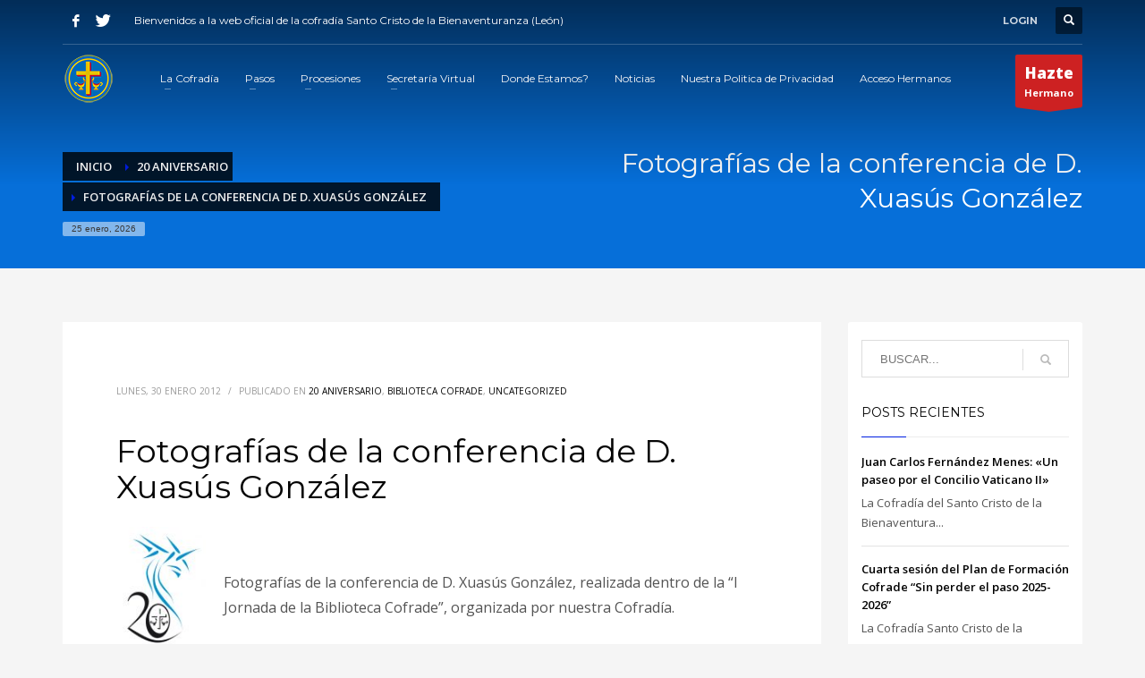

--- FILE ---
content_type: text/html; charset=UTF-8
request_url: https://santocristodelabienaventuranza.es/793-2/
body_size: 22655
content:
<!DOCTYPE html>
<html lang="es">
<head>
<meta charset="UTF-8"/>
<meta name="twitter:widgets:csp" content="on"/>
<link rel="profile" href="http://gmpg.org/xfn/11"/>
<link rel="pingback" href="https://santocristodelabienaventuranza.es/xmlrpc.php"/>

<title>Fotografías de la conferencia de D. Xuasús González &#8211; Cofradía Santo Cristo de la Bienaventuranza</title>
<meta name='robots' content='max-image-preview:large' />
<link rel='dns-prefetch' href='//fonts.googleapis.com' />
<link rel="alternate" type="application/rss+xml" title="Cofradía Santo Cristo de la Bienaventuranza &raquo; Feed" href="https://santocristodelabienaventuranza.es/feed/" />
<link rel="alternate" type="application/rss+xml" title="Cofradía Santo Cristo de la Bienaventuranza &raquo; Feed de los comentarios" href="https://santocristodelabienaventuranza.es/comments/feed/" />
<link rel="alternate" type="application/rss+xml" title="Cofradía Santo Cristo de la Bienaventuranza &raquo; Comentario Fotografías de la conferencia de D. Xuasús González del feed" href="https://santocristodelabienaventuranza.es/793-2/feed/" />
<script type="text/javascript">
/* <![CDATA[ */
window._wpemojiSettings = {"baseUrl":"https:\/\/s.w.org\/images\/core\/emoji\/14.0.0\/72x72\/","ext":".png","svgUrl":"https:\/\/s.w.org\/images\/core\/emoji\/14.0.0\/svg\/","svgExt":".svg","source":{"wpemoji":"https:\/\/santocristodelabienaventuranza.es\/wp-includes\/js\/wp-emoji.js?ver=6.4.3","twemoji":"https:\/\/santocristodelabienaventuranza.es\/wp-includes\/js\/twemoji.js?ver=6.4.3"}};
/**
 * @output wp-includes/js/wp-emoji-loader.js
 */

/**
 * Emoji Settings as exported in PHP via _print_emoji_detection_script().
 * @typedef WPEmojiSettings
 * @type {object}
 * @property {?object} source
 * @property {?string} source.concatemoji
 * @property {?string} source.twemoji
 * @property {?string} source.wpemoji
 * @property {?boolean} DOMReady
 * @property {?Function} readyCallback
 */

/**
 * Support tests.
 * @typedef SupportTests
 * @type {object}
 * @property {?boolean} flag
 * @property {?boolean} emoji
 */

/**
 * IIFE to detect emoji support and load Twemoji if needed.
 *
 * @param {Window} window
 * @param {Document} document
 * @param {WPEmojiSettings} settings
 */
( function wpEmojiLoader( window, document, settings ) {
	if ( typeof Promise === 'undefined' ) {
		return;
	}

	var sessionStorageKey = 'wpEmojiSettingsSupports';
	var tests = [ 'flag', 'emoji' ];

	/**
	 * Checks whether the browser supports offloading to a Worker.
	 *
	 * @since 6.3.0
	 *
	 * @private
	 *
	 * @returns {boolean}
	 */
	function supportsWorkerOffloading() {
		return (
			typeof Worker !== 'undefined' &&
			typeof OffscreenCanvas !== 'undefined' &&
			typeof URL !== 'undefined' &&
			URL.createObjectURL &&
			typeof Blob !== 'undefined'
		);
	}

	/**
	 * @typedef SessionSupportTests
	 * @type {object}
	 * @property {number} timestamp
	 * @property {SupportTests} supportTests
	 */

	/**
	 * Get support tests from session.
	 *
	 * @since 6.3.0
	 *
	 * @private
	 *
	 * @returns {?SupportTests} Support tests, or null if not set or older than 1 week.
	 */
	function getSessionSupportTests() {
		try {
			/** @type {SessionSupportTests} */
			var item = JSON.parse(
				sessionStorage.getItem( sessionStorageKey )
			);
			if (
				typeof item === 'object' &&
				typeof item.timestamp === 'number' &&
				new Date().valueOf() < item.timestamp + 604800 && // Note: Number is a week in seconds.
				typeof item.supportTests === 'object'
			) {
				return item.supportTests;
			}
		} catch ( e ) {}
		return null;
	}

	/**
	 * Persist the supports in session storage.
	 *
	 * @since 6.3.0
	 *
	 * @private
	 *
	 * @param {SupportTests} supportTests Support tests.
	 */
	function setSessionSupportTests( supportTests ) {
		try {
			/** @type {SessionSupportTests} */
			var item = {
				supportTests: supportTests,
				timestamp: new Date().valueOf()
			};

			sessionStorage.setItem(
				sessionStorageKey,
				JSON.stringify( item )
			);
		} catch ( e ) {}
	}

	/**
	 * Checks if two sets of Emoji characters render the same visually.
	 *
	 * This function may be serialized to run in a Worker. Therefore, it cannot refer to variables from the containing
	 * scope. Everything must be passed by parameters.
	 *
	 * @since 4.9.0
	 *
	 * @private
	 *
	 * @param {CanvasRenderingContext2D} context 2D Context.
	 * @param {string} set1 Set of Emoji to test.
	 * @param {string} set2 Set of Emoji to test.
	 *
	 * @return {boolean} True if the two sets render the same.
	 */
	function emojiSetsRenderIdentically( context, set1, set2 ) {
		// Cleanup from previous test.
		context.clearRect( 0, 0, context.canvas.width, context.canvas.height );
		context.fillText( set1, 0, 0 );
		var rendered1 = new Uint32Array(
			context.getImageData(
				0,
				0,
				context.canvas.width,
				context.canvas.height
			).data
		);

		// Cleanup from previous test.
		context.clearRect( 0, 0, context.canvas.width, context.canvas.height );
		context.fillText( set2, 0, 0 );
		var rendered2 = new Uint32Array(
			context.getImageData(
				0,
				0,
				context.canvas.width,
				context.canvas.height
			).data
		);

		return rendered1.every( function ( rendered2Data, index ) {
			return rendered2Data === rendered2[ index ];
		} );
	}

	/**
	 * Determines if the browser properly renders Emoji that Twemoji can supplement.
	 *
	 * This function may be serialized to run in a Worker. Therefore, it cannot refer to variables from the containing
	 * scope. Everything must be passed by parameters.
	 *
	 * @since 4.2.0
	 *
	 * @private
	 *
	 * @param {CanvasRenderingContext2D} context 2D Context.
	 * @param {string} type Whether to test for support of "flag" or "emoji".
	 * @param {Function} emojiSetsRenderIdentically Reference to emojiSetsRenderIdentically function, needed due to minification.
	 *
	 * @return {boolean} True if the browser can render emoji, false if it cannot.
	 */
	function browserSupportsEmoji( context, type, emojiSetsRenderIdentically ) {
		var isIdentical;

		switch ( type ) {
			case 'flag':
				/*
				 * Test for Transgender flag compatibility. Added in Unicode 13.
				 *
				 * To test for support, we try to render it, and compare the rendering to how it would look if
				 * the browser doesn't render it correctly (white flag emoji + transgender symbol).
				 */
				isIdentical = emojiSetsRenderIdentically(
					context,
					'\uD83C\uDFF3\uFE0F\u200D\u26A7\uFE0F', // as a zero-width joiner sequence
					'\uD83C\uDFF3\uFE0F\u200B\u26A7\uFE0F' // separated by a zero-width space
				);

				if ( isIdentical ) {
					return false;
				}

				/*
				 * Test for UN flag compatibility. This is the least supported of the letter locale flags,
				 * so gives us an easy test for full support.
				 *
				 * To test for support, we try to render it, and compare the rendering to how it would look if
				 * the browser doesn't render it correctly ([U] + [N]).
				 */
				isIdentical = emojiSetsRenderIdentically(
					context,
					'\uD83C\uDDFA\uD83C\uDDF3', // as the sequence of two code points
					'\uD83C\uDDFA\u200B\uD83C\uDDF3' // as the two code points separated by a zero-width space
				);

				if ( isIdentical ) {
					return false;
				}

				/*
				 * Test for English flag compatibility. England is a country in the United Kingdom, it
				 * does not have a two letter locale code but rather a five letter sub-division code.
				 *
				 * To test for support, we try to render it, and compare the rendering to how it would look if
				 * the browser doesn't render it correctly (black flag emoji + [G] + [B] + [E] + [N] + [G]).
				 */
				isIdentical = emojiSetsRenderIdentically(
					context,
					// as the flag sequence
					'\uD83C\uDFF4\uDB40\uDC67\uDB40\uDC62\uDB40\uDC65\uDB40\uDC6E\uDB40\uDC67\uDB40\uDC7F',
					// with each code point separated by a zero-width space
					'\uD83C\uDFF4\u200B\uDB40\uDC67\u200B\uDB40\uDC62\u200B\uDB40\uDC65\u200B\uDB40\uDC6E\u200B\uDB40\uDC67\u200B\uDB40\uDC7F'
				);

				return ! isIdentical;
			case 'emoji':
				/*
				 * Why can't we be friends? Everyone can now shake hands in emoji, regardless of skin tone!
				 *
				 * To test for Emoji 14.0 support, try to render a new emoji: Handshake: Light Skin Tone, Dark Skin Tone.
				 *
				 * The Handshake: Light Skin Tone, Dark Skin Tone emoji is a ZWJ sequence combining 🫱 Rightwards Hand,
				 * 🏻 Light Skin Tone, a Zero Width Joiner, 🫲 Leftwards Hand, and 🏿 Dark Skin Tone.
				 *
				 * 0x1FAF1 == Rightwards Hand
				 * 0x1F3FB == Light Skin Tone
				 * 0x200D == Zero-Width Joiner (ZWJ) that links the code points for the new emoji or
				 * 0x200B == Zero-Width Space (ZWS) that is rendered for clients not supporting the new emoji.
				 * 0x1FAF2 == Leftwards Hand
				 * 0x1F3FF == Dark Skin Tone.
				 *
				 * When updating this test for future Emoji releases, ensure that individual emoji that make up the
				 * sequence come from older emoji standards.
				 */
				isIdentical = emojiSetsRenderIdentically(
					context,
					'\uD83E\uDEF1\uD83C\uDFFB\u200D\uD83E\uDEF2\uD83C\uDFFF', // as the zero-width joiner sequence
					'\uD83E\uDEF1\uD83C\uDFFB\u200B\uD83E\uDEF2\uD83C\uDFFF' // separated by a zero-width space
				);

				return ! isIdentical;
		}

		return false;
	}

	/**
	 * Checks emoji support tests.
	 *
	 * This function may be serialized to run in a Worker. Therefore, it cannot refer to variables from the containing
	 * scope. Everything must be passed by parameters.
	 *
	 * @since 6.3.0
	 *
	 * @private
	 *
	 * @param {string[]} tests Tests.
	 * @param {Function} browserSupportsEmoji Reference to browserSupportsEmoji function, needed due to minification.
	 * @param {Function} emojiSetsRenderIdentically Reference to emojiSetsRenderIdentically function, needed due to minification.
	 *
	 * @return {SupportTests} Support tests.
	 */
	function testEmojiSupports( tests, browserSupportsEmoji, emojiSetsRenderIdentically ) {
		var canvas;
		if (
			typeof WorkerGlobalScope !== 'undefined' &&
			self instanceof WorkerGlobalScope
		) {
			canvas = new OffscreenCanvas( 300, 150 ); // Dimensions are default for HTMLCanvasElement.
		} else {
			canvas = document.createElement( 'canvas' );
		}

		var context = canvas.getContext( '2d', { willReadFrequently: true } );

		/*
		 * Chrome on OS X added native emoji rendering in M41. Unfortunately,
		 * it doesn't work when the font is bolder than 500 weight. So, we
		 * check for bold rendering support to avoid invisible emoji in Chrome.
		 */
		context.textBaseline = 'top';
		context.font = '600 32px Arial';

		var supports = {};
		tests.forEach( function ( test ) {
			supports[ test ] = browserSupportsEmoji( context, test, emojiSetsRenderIdentically );
		} );
		return supports;
	}

	/**
	 * Adds a script to the head of the document.
	 *
	 * @ignore
	 *
	 * @since 4.2.0
	 *
	 * @param {string} src The url where the script is located.
	 *
	 * @return {void}
	 */
	function addScript( src ) {
		var script = document.createElement( 'script' );
		script.src = src;
		script.defer = true;
		document.head.appendChild( script );
	}

	settings.supports = {
		everything: true,
		everythingExceptFlag: true
	};

	// Create a promise for DOMContentLoaded since the worker logic may finish after the event has fired.
	var domReadyPromise = new Promise( function ( resolve ) {
		document.addEventListener( 'DOMContentLoaded', resolve, {
			once: true
		} );
	} );

	// Obtain the emoji support from the browser, asynchronously when possible.
	new Promise( function ( resolve ) {
		var supportTests = getSessionSupportTests();
		if ( supportTests ) {
			resolve( supportTests );
			return;
		}

		if ( supportsWorkerOffloading() ) {
			try {
				// Note that the functions are being passed as arguments due to minification.
				var workerScript =
					'postMessage(' +
					testEmojiSupports.toString() +
					'(' +
					[
						JSON.stringify( tests ),
						browserSupportsEmoji.toString(),
						emojiSetsRenderIdentically.toString()
					].join( ',' ) +
					'));';
				var blob = new Blob( [ workerScript ], {
					type: 'text/javascript'
				} );
				var worker = new Worker( URL.createObjectURL( blob ), { name: 'wpTestEmojiSupports' } );
				worker.onmessage = function ( event ) {
					supportTests = event.data;
					setSessionSupportTests( supportTests );
					worker.terminate();
					resolve( supportTests );
				};
				return;
			} catch ( e ) {}
		}

		supportTests = testEmojiSupports( tests, browserSupportsEmoji, emojiSetsRenderIdentically );
		setSessionSupportTests( supportTests );
		resolve( supportTests );
	} )
		// Once the browser emoji support has been obtained from the session, finalize the settings.
		.then( function ( supportTests ) {
			/*
			 * Tests the browser support for flag emojis and other emojis, and adjusts the
			 * support settings accordingly.
			 */
			for ( var test in supportTests ) {
				settings.supports[ test ] = supportTests[ test ];

				settings.supports.everything =
					settings.supports.everything && settings.supports[ test ];

				if ( 'flag' !== test ) {
					settings.supports.everythingExceptFlag =
						settings.supports.everythingExceptFlag &&
						settings.supports[ test ];
				}
			}

			settings.supports.everythingExceptFlag =
				settings.supports.everythingExceptFlag &&
				! settings.supports.flag;

			// Sets DOMReady to false and assigns a ready function to settings.
			settings.DOMReady = false;
			settings.readyCallback = function () {
				settings.DOMReady = true;
			};
		} )
		.then( function () {
			return domReadyPromise;
		} )
		.then( function () {
			// When the browser can not render everything we need to load a polyfill.
			if ( ! settings.supports.everything ) {
				settings.readyCallback();

				var src = settings.source || {};

				if ( src.concatemoji ) {
					addScript( src.concatemoji );
				} else if ( src.wpemoji && src.twemoji ) {
					addScript( src.twemoji );
					addScript( src.wpemoji );
				}
			}
		} );
} )( window, document, window._wpemojiSettings );

/* ]]> */
</script>
<link rel='stylesheet' id='zn_all_g_fonts-css' href='//fonts.googleapis.com/css?family=Montserrat%3Aregular%2C500%2C700%7COpen+Sans%3Aregular%2C300%2C600%2C700%2C800&#038;ver=6.4.3' type='text/css' media='all' />
<style id='wp-emoji-styles-inline-css' type='text/css'>

	img.wp-smiley, img.emoji {
		display: inline !important;
		border: none !important;
		box-shadow: none !important;
		height: 1em !important;
		width: 1em !important;
		margin: 0 0.07em !important;
		vertical-align: -0.1em !important;
		background: none !important;
		padding: 0 !important;
	}
</style>
<link rel='stylesheet' id='wp-block-library-css' href='https://santocristodelabienaventuranza.es/wp-includes/css/dist/block-library/style.css?ver=6.4.3' type='text/css' media='all' />
<style id='classic-theme-styles-inline-css' type='text/css'>
/**
 * These rules are needed for backwards compatibility.
 * They should match the button element rules in the base theme.json file.
 */
.wp-block-button__link {
	color: #ffffff;
	background-color: #32373c;
	border-radius: 9999px; /* 100% causes an oval, but any explicit but really high value retains the pill shape. */

	/* This needs a low specificity so it won't override the rules from the button element if defined in theme.json. */
	box-shadow: none;
	text-decoration: none;

	/* The extra 2px are added to size solids the same as the outline versions.*/
	padding: calc(0.667em + 2px) calc(1.333em + 2px);

	font-size: 1.125em;
}

.wp-block-file__button {
	background: #32373c;
	color: #ffffff;
	text-decoration: none;
}

</style>
<style id='global-styles-inline-css' type='text/css'>
body{--wp--preset--color--black: #000000;--wp--preset--color--cyan-bluish-gray: #abb8c3;--wp--preset--color--white: #ffffff;--wp--preset--color--pale-pink: #f78da7;--wp--preset--color--vivid-red: #cf2e2e;--wp--preset--color--luminous-vivid-orange: #ff6900;--wp--preset--color--luminous-vivid-amber: #fcb900;--wp--preset--color--light-green-cyan: #7bdcb5;--wp--preset--color--vivid-green-cyan: #00d084;--wp--preset--color--pale-cyan-blue: #8ed1fc;--wp--preset--color--vivid-cyan-blue: #0693e3;--wp--preset--color--vivid-purple: #9b51e0;--wp--preset--gradient--vivid-cyan-blue-to-vivid-purple: linear-gradient(135deg,rgba(6,147,227,1) 0%,rgb(155,81,224) 100%);--wp--preset--gradient--light-green-cyan-to-vivid-green-cyan: linear-gradient(135deg,rgb(122,220,180) 0%,rgb(0,208,130) 100%);--wp--preset--gradient--luminous-vivid-amber-to-luminous-vivid-orange: linear-gradient(135deg,rgba(252,185,0,1) 0%,rgba(255,105,0,1) 100%);--wp--preset--gradient--luminous-vivid-orange-to-vivid-red: linear-gradient(135deg,rgba(255,105,0,1) 0%,rgb(207,46,46) 100%);--wp--preset--gradient--very-light-gray-to-cyan-bluish-gray: linear-gradient(135deg,rgb(238,238,238) 0%,rgb(169,184,195) 100%);--wp--preset--gradient--cool-to-warm-spectrum: linear-gradient(135deg,rgb(74,234,220) 0%,rgb(151,120,209) 20%,rgb(207,42,186) 40%,rgb(238,44,130) 60%,rgb(251,105,98) 80%,rgb(254,248,76) 100%);--wp--preset--gradient--blush-light-purple: linear-gradient(135deg,rgb(255,206,236) 0%,rgb(152,150,240) 100%);--wp--preset--gradient--blush-bordeaux: linear-gradient(135deg,rgb(254,205,165) 0%,rgb(254,45,45) 50%,rgb(107,0,62) 100%);--wp--preset--gradient--luminous-dusk: linear-gradient(135deg,rgb(255,203,112) 0%,rgb(199,81,192) 50%,rgb(65,88,208) 100%);--wp--preset--gradient--pale-ocean: linear-gradient(135deg,rgb(255,245,203) 0%,rgb(182,227,212) 50%,rgb(51,167,181) 100%);--wp--preset--gradient--electric-grass: linear-gradient(135deg,rgb(202,248,128) 0%,rgb(113,206,126) 100%);--wp--preset--gradient--midnight: linear-gradient(135deg,rgb(2,3,129) 0%,rgb(40,116,252) 100%);--wp--preset--font-size--small: 13px;--wp--preset--font-size--medium: 20px;--wp--preset--font-size--large: 36px;--wp--preset--font-size--x-large: 42px;--wp--preset--spacing--20: 0.44rem;--wp--preset--spacing--30: 0.67rem;--wp--preset--spacing--40: 1rem;--wp--preset--spacing--50: 1.5rem;--wp--preset--spacing--60: 2.25rem;--wp--preset--spacing--70: 3.38rem;--wp--preset--spacing--80: 5.06rem;--wp--preset--shadow--natural: 6px 6px 9px rgba(0, 0, 0, 0.2);--wp--preset--shadow--deep: 12px 12px 50px rgba(0, 0, 0, 0.4);--wp--preset--shadow--sharp: 6px 6px 0px rgba(0, 0, 0, 0.2);--wp--preset--shadow--outlined: 6px 6px 0px -3px rgba(255, 255, 255, 1), 6px 6px rgba(0, 0, 0, 1);--wp--preset--shadow--crisp: 6px 6px 0px rgba(0, 0, 0, 1);}:where(.is-layout-flex){gap: 0.5em;}:where(.is-layout-grid){gap: 0.5em;}body .is-layout-flow > .alignleft{float: left;margin-inline-start: 0;margin-inline-end: 2em;}body .is-layout-flow > .alignright{float: right;margin-inline-start: 2em;margin-inline-end: 0;}body .is-layout-flow > .aligncenter{margin-left: auto !important;margin-right: auto !important;}body .is-layout-constrained > .alignleft{float: left;margin-inline-start: 0;margin-inline-end: 2em;}body .is-layout-constrained > .alignright{float: right;margin-inline-start: 2em;margin-inline-end: 0;}body .is-layout-constrained > .aligncenter{margin-left: auto !important;margin-right: auto !important;}body .is-layout-constrained > :where(:not(.alignleft):not(.alignright):not(.alignfull)){max-width: var(--wp--style--global--content-size);margin-left: auto !important;margin-right: auto !important;}body .is-layout-constrained > .alignwide{max-width: var(--wp--style--global--wide-size);}body .is-layout-flex{display: flex;}body .is-layout-flex{flex-wrap: wrap;align-items: center;}body .is-layout-flex > *{margin: 0;}body .is-layout-grid{display: grid;}body .is-layout-grid > *{margin: 0;}:where(.wp-block-columns.is-layout-flex){gap: 2em;}:where(.wp-block-columns.is-layout-grid){gap: 2em;}:where(.wp-block-post-template.is-layout-flex){gap: 1.25em;}:where(.wp-block-post-template.is-layout-grid){gap: 1.25em;}.has-black-color{color: var(--wp--preset--color--black) !important;}.has-cyan-bluish-gray-color{color: var(--wp--preset--color--cyan-bluish-gray) !important;}.has-white-color{color: var(--wp--preset--color--white) !important;}.has-pale-pink-color{color: var(--wp--preset--color--pale-pink) !important;}.has-vivid-red-color{color: var(--wp--preset--color--vivid-red) !important;}.has-luminous-vivid-orange-color{color: var(--wp--preset--color--luminous-vivid-orange) !important;}.has-luminous-vivid-amber-color{color: var(--wp--preset--color--luminous-vivid-amber) !important;}.has-light-green-cyan-color{color: var(--wp--preset--color--light-green-cyan) !important;}.has-vivid-green-cyan-color{color: var(--wp--preset--color--vivid-green-cyan) !important;}.has-pale-cyan-blue-color{color: var(--wp--preset--color--pale-cyan-blue) !important;}.has-vivid-cyan-blue-color{color: var(--wp--preset--color--vivid-cyan-blue) !important;}.has-vivid-purple-color{color: var(--wp--preset--color--vivid-purple) !important;}.has-black-background-color{background-color: var(--wp--preset--color--black) !important;}.has-cyan-bluish-gray-background-color{background-color: var(--wp--preset--color--cyan-bluish-gray) !important;}.has-white-background-color{background-color: var(--wp--preset--color--white) !important;}.has-pale-pink-background-color{background-color: var(--wp--preset--color--pale-pink) !important;}.has-vivid-red-background-color{background-color: var(--wp--preset--color--vivid-red) !important;}.has-luminous-vivid-orange-background-color{background-color: var(--wp--preset--color--luminous-vivid-orange) !important;}.has-luminous-vivid-amber-background-color{background-color: var(--wp--preset--color--luminous-vivid-amber) !important;}.has-light-green-cyan-background-color{background-color: var(--wp--preset--color--light-green-cyan) !important;}.has-vivid-green-cyan-background-color{background-color: var(--wp--preset--color--vivid-green-cyan) !important;}.has-pale-cyan-blue-background-color{background-color: var(--wp--preset--color--pale-cyan-blue) !important;}.has-vivid-cyan-blue-background-color{background-color: var(--wp--preset--color--vivid-cyan-blue) !important;}.has-vivid-purple-background-color{background-color: var(--wp--preset--color--vivid-purple) !important;}.has-black-border-color{border-color: var(--wp--preset--color--black) !important;}.has-cyan-bluish-gray-border-color{border-color: var(--wp--preset--color--cyan-bluish-gray) !important;}.has-white-border-color{border-color: var(--wp--preset--color--white) !important;}.has-pale-pink-border-color{border-color: var(--wp--preset--color--pale-pink) !important;}.has-vivid-red-border-color{border-color: var(--wp--preset--color--vivid-red) !important;}.has-luminous-vivid-orange-border-color{border-color: var(--wp--preset--color--luminous-vivid-orange) !important;}.has-luminous-vivid-amber-border-color{border-color: var(--wp--preset--color--luminous-vivid-amber) !important;}.has-light-green-cyan-border-color{border-color: var(--wp--preset--color--light-green-cyan) !important;}.has-vivid-green-cyan-border-color{border-color: var(--wp--preset--color--vivid-green-cyan) !important;}.has-pale-cyan-blue-border-color{border-color: var(--wp--preset--color--pale-cyan-blue) !important;}.has-vivid-cyan-blue-border-color{border-color: var(--wp--preset--color--vivid-cyan-blue) !important;}.has-vivid-purple-border-color{border-color: var(--wp--preset--color--vivid-purple) !important;}.has-vivid-cyan-blue-to-vivid-purple-gradient-background{background: var(--wp--preset--gradient--vivid-cyan-blue-to-vivid-purple) !important;}.has-light-green-cyan-to-vivid-green-cyan-gradient-background{background: var(--wp--preset--gradient--light-green-cyan-to-vivid-green-cyan) !important;}.has-luminous-vivid-amber-to-luminous-vivid-orange-gradient-background{background: var(--wp--preset--gradient--luminous-vivid-amber-to-luminous-vivid-orange) !important;}.has-luminous-vivid-orange-to-vivid-red-gradient-background{background: var(--wp--preset--gradient--luminous-vivid-orange-to-vivid-red) !important;}.has-very-light-gray-to-cyan-bluish-gray-gradient-background{background: var(--wp--preset--gradient--very-light-gray-to-cyan-bluish-gray) !important;}.has-cool-to-warm-spectrum-gradient-background{background: var(--wp--preset--gradient--cool-to-warm-spectrum) !important;}.has-blush-light-purple-gradient-background{background: var(--wp--preset--gradient--blush-light-purple) !important;}.has-blush-bordeaux-gradient-background{background: var(--wp--preset--gradient--blush-bordeaux) !important;}.has-luminous-dusk-gradient-background{background: var(--wp--preset--gradient--luminous-dusk) !important;}.has-pale-ocean-gradient-background{background: var(--wp--preset--gradient--pale-ocean) !important;}.has-electric-grass-gradient-background{background: var(--wp--preset--gradient--electric-grass) !important;}.has-midnight-gradient-background{background: var(--wp--preset--gradient--midnight) !important;}.has-small-font-size{font-size: var(--wp--preset--font-size--small) !important;}.has-medium-font-size{font-size: var(--wp--preset--font-size--medium) !important;}.has-large-font-size{font-size: var(--wp--preset--font-size--large) !important;}.has-x-large-font-size{font-size: var(--wp--preset--font-size--x-large) !important;}
.wp-block-navigation a:where(:not(.wp-element-button)){color: inherit;}
:where(.wp-block-post-template.is-layout-flex){gap: 1.25em;}:where(.wp-block-post-template.is-layout-grid){gap: 1.25em;}
:where(.wp-block-columns.is-layout-flex){gap: 2em;}:where(.wp-block-columns.is-layout-grid){gap: 2em;}
.wp-block-pullquote{font-size: 1.5em;line-height: 1.6;}
</style>
<link rel='stylesheet' id='kallyas-styles-css' href='https://santocristodelabienaventuranza.es/wp-content/themes/kallyas/style.css?ver=4.19.0' type='text/css' media='all' />
<link rel='stylesheet' id='th-bootstrap-styles-css' href='https://santocristodelabienaventuranza.es/wp-content/themes/kallyas/css/bootstrap.min.css?ver=4.19.0' type='text/css' media='all' />
<link rel='stylesheet' id='th-theme-template-styles-css' href='https://santocristodelabienaventuranza.es/wp-content/themes/kallyas/css/template.css?ver=4.19.0' type='text/css' media='all' />
<link rel='stylesheet' id='zion-frontend-css' href='https://santocristodelabienaventuranza.es/wp-content/themes/kallyas/framework/zion-builder/assets/css/znb_frontend.css?ver=1.1.0' type='text/css' media='all' />
<link rel='stylesheet' id='793-layout.css-css' href='//santocristodelabienaventuranza.es/wp-content/uploads/zion-builder/cache/793-layout.css?ver=8a96cbe48cfc6862910b871fe1cc3f4b' type='text/css' media='all' />
<link rel='stylesheet' id='th-theme-print-stylesheet-css' href='https://santocristodelabienaventuranza.es/wp-content/themes/kallyas/css/print.css?ver=4.19.0' type='text/css' media='print' />
<link rel='stylesheet' id='th-theme-options-styles-css' href='//santocristodelabienaventuranza.es/wp-content/uploads/zn_dynamic.css?ver=1708146924' type='text/css' media='all' />
<script type="text/javascript" src="https://santocristodelabienaventuranza.es/wp-includes/js/jquery/jquery.js?ver=3.7.1" id="jquery-core-js"></script>
<script type="text/javascript" src="https://santocristodelabienaventuranza.es/wp-includes/js/jquery/jquery-migrate.js?ver=3.4.1" id="jquery-migrate-js"></script>
<link rel="https://api.w.org/" href="https://santocristodelabienaventuranza.es/wp-json/" /><link rel="alternate" type="application/json" href="https://santocristodelabienaventuranza.es/wp-json/wp/v2/posts/793" /><link rel="EditURI" type="application/rsd+xml" title="RSD" href="https://santocristodelabienaventuranza.es/xmlrpc.php?rsd" />
<meta name="generator" content="WordPress 6.4.3" />
<link rel="canonical" href="https://santocristodelabienaventuranza.es/793-2/" />
<link rel='shortlink' href='https://santocristodelabienaventuranza.es/?p=793' />
<link rel="alternate" type="application/json+oembed" href="https://santocristodelabienaventuranza.es/wp-json/oembed/1.0/embed?url=https%3A%2F%2Fsantocristodelabienaventuranza.es%2F793-2%2F" />
<link rel="alternate" type="text/xml+oembed" href="https://santocristodelabienaventuranza.es/wp-json/oembed/1.0/embed?url=https%3A%2F%2Fsantocristodelabienaventuranza.es%2F793-2%2F&#038;format=xml" />
		<meta name="theme-color"
			  content="#001ee2">
				<meta name="viewport" content="width=device-width, initial-scale=1, maximum-scale=1"/>
		
		<!--[if lte IE 8]>
		<script type="text/javascript">
			var $buoop = {
				vs: {i: 10, f: 25, o: 12.1, s: 7, n: 9}
			};

			$buoop.ol = window.onload;

			window.onload = function () {
				try {
					if ($buoop.ol) {
						$buoop.ol()
					}
				}
				catch (e) {
				}

				var e = document.createElement("script");
				e.setAttribute("type", "text/javascript");
				e.setAttribute("src", "https://browser-update.org/update.js");
				document.body.appendChild(e);
			};
		</script>
		<![endif]-->

		<!-- for IE6-8 support of HTML5 elements -->
		<!--[if lt IE 9]>
		<script src="//html5shim.googlecode.com/svn/trunk/html5.js"></script>
		<![endif]-->
		
	<!-- Fallback for animating in viewport -->
	<noscript>
		<style type="text/css" media="screen">
			.zn-animateInViewport {visibility: visible;}
		</style>
	</noscript>
	<style type="text/css">.recentcomments a{display:inline !important;padding:0 !important;margin:0 !important;}</style><link rel="icon" href="https://santocristodelabienaventuranza.es/wp-content/uploads/2016/03/cropped-Emblema-Bienaventuranzas_sinfondo_mini-32x32.png" sizes="32x32" />
<link rel="icon" href="https://santocristodelabienaventuranza.es/wp-content/uploads/2016/03/cropped-Emblema-Bienaventuranzas_sinfondo_mini-192x192.png" sizes="192x192" />
<link rel="apple-touch-icon" href="https://santocristodelabienaventuranza.es/wp-content/uploads/2016/03/cropped-Emblema-Bienaventuranzas_sinfondo_mini-180x180.png" />
<meta name="msapplication-TileImage" content="https://santocristodelabienaventuranza.es/wp-content/uploads/2016/03/cropped-Emblema-Bienaventuranzas_sinfondo_mini-270x270.png" />
</head>

<body  class="post-template-default single single-post postid-793 single-format-standard res1170 kl-follow-menu kl-skin--light" itemscope="itemscope" itemtype="https://schema.org/WebPage" >


<div class="login_register_stuff">		<!-- Login/Register Modal forms - hidden by default to be opened through modal -->
			<div id="login_panel" class="loginbox-popup auth-popup mfp-hide">
				<div class="inner-container login-panel auth-popup-panel">
					<h3 class="m_title_ext auth-popup-title" itemprop="alternativeHeadline" >INICIA SESIÓN CON TU CUENTA</h3>
					<form id="login_form" name="login_form" method="post" class="zn_form_login znhg-ajax-login-form" action="https://santocristodelabienaventuranza.es/wp-login.php">

						<div class="zn_form_login-result"></div>

						<div class="form-group kl-fancy-form">
							<input type="text" id="kl-username" name="log" class="form-control inputbox kl-fancy-form-input kl-fw-input"
								   placeholder="eg: james_smith"/>
							<label class="kl-font-alt kl-fancy-form-label">NOMBRE DE USUARIO</label>
						</div>

						<div class="form-group kl-fancy-form">
							<input type="password" id="kl-password" name="pwd" class="form-control inputbox kl-fancy-form-input kl-fw-input"
								   placeholder="type password"/>
							<label class="kl-font-alt kl-fancy-form-label">CONTRASEÑA</label>
						</div>

						
						<label class="zn_remember auth-popup-remember" for="kl-rememberme">
							<input type="checkbox" name="rememberme" id="kl-rememberme" value="forever" class="auth-popup-remember-chb"/>
							Recuérdame						</label>

						<input type="submit" id="login" name="submit_button" class="btn zn_sub_button btn-fullcolor btn-md"
							   value="LOG IN"/>

						<input type="hidden" value="login" class="" name="zn_form_action"/>
						<input type="hidden" value="zn_do_login" class="" name="action"/>

						<div class="links auth-popup-links">
														<a href="#forgot_panel" class="kl-login-box auth-popup-link">¿HAS PERDIDO TU CONTRASEÑA?</a>
						</div>
					</form>
				</div>
			</div>
		<!-- end login panel -->
				<div id="forgot_panel" class="loginbox-popup auth-popup forgot-popup mfp-hide">
			<div class="inner-container forgot-panel auth-popup-panel">
				<h3 class="m_title m_title_ext text-custom auth-popup-title" itemprop="alternativeHeadline" >¿HAS PERDIDO TUS DETALLES?</h3>
				<form id="forgot_form" name="login_form" method="post" class="zn_form_lost_pass" action="https://santocristodelabienaventuranza.es/wp-login.php?action=lostpassword">
					<div class="zn_form_login-result"></div>
					<div class="form-group kl-fancy-form">
						<input type="text" id="forgot-email" name="user_login" class="form-control inputbox kl-fancy-form-input kl-fw-input" placeholder="..."/>
						<label class="kl-font-alt kl-fancy-form-label">NOMBRE DE USUARIO O EMAIL</label>
					</div>
					<input type="hidden" name="wc_reset_password" value="true">
					<input type="hidden" id="_wpnonce" name="_wpnonce" value="9eb7bac704" /><input type="hidden" name="_wp_http_referer" value="/793-2/" />					<div class="form-group">
						<input type="submit" id="recover" name="submit" class="btn btn-block zn_sub_button btn-fullcolor btn-md" value="ENVIAR MIS DETALLES"/>
					</div>
					<div class="links auth-popup-links">
						<a href="#login_panel" class="kl-login-box auth-popup-link">¡UN MOMENTO, YA ME ACUERDO!</a>
					</div>
				</form>
			</div>
		</div><!-- end forgot pwd. panel -->
		</div><!-- end login register stuff -->		<div id="fb-root"></div>
		<script>(function (d, s, id) {
			var js, fjs = d.getElementsByTagName(s)[0];
			if (d.getElementById(id)) {return;}
			js = d.createElement(s); js.id = id;
			js.src = "https://connect.facebook.net/en_US/sdk.js#xfbml=1&version=v3.0";
			fjs.parentNode.insertBefore(js, fjs);
		}(document, 'script', 'facebook-jssdk'));</script>
		

<div id="page_wrapper">

<header id="header" class="site-header  style7 cta_button  header--follow    sticky-resize headerstyle--default site-header--absolute nav-th--light sheader-sh--light"   role="banner" itemscope="itemscope" itemtype="https://schema.org/WPHeader" >
	<div class="kl-header-bg "></div>	<div class="site-header-wrapper sticky-top-area">

		<div class="site-header-top-wrapper topbar-style--default  sh--light">

			<div class="siteheader-container container">

				

	
	<div class="fxb-row site-header-row site-header-top ">

		<div class='fxb-col fxb fxb-start-x fxb-center-y fxb-basis-auto site-header-col-left site-header-top-left'>
			<ul class="sh-component social-icons sc--clean topnav navRight topnav-no-hdnav"><li class="topnav-li social-icons-li"><a href="https://www.facebook.com/cofradiascb" data-zniconfam="kl-social-icons" data-zn_icon="" target="_blank" class="topnav-item social-icons-item scheader-icon-" title="Facebook"></a></li><li class="topnav-li social-icons-li"><a href="https://twitter.com/scbleon" data-zniconfam="kl-social-icons" data-zn_icon="" target="_blank" class="topnav-item social-icons-item scheader-icon-" title="Twitter"></a></li></ul><div class="sh-component kl-header-toptext kl-font-alt">Bienvenidos a la web oficial de la cofradía Santo Cristo de la Bienaventuranza (León)</div>					</div>

		<div class='fxb-col fxb fxb-end-x fxb-center-y fxb-basis-auto site-header-col-right site-header-top-right'>
						<ul class="sh-component topnav navRight topnav--log topnav-no-sc topnav-no-hdnav"><li class="topnav-li"><a href="#login_panel" class="kl-login-box topnav-item"><i class="glyphicon glyphicon-log-in visible-xs xs-icon"></i><span class="hidden-xs">LOGIN</span></a></li></ul>
		<div id="search" class="sh-component header-search headsearch--def">

			<a href="#" class="searchBtn header-search-button">
				<span class="glyphicon glyphicon-search kl-icon-white"></span>
			</a>

			<div class="search-container header-search-container">
				
<form id="searchform" class="gensearch__form" action="https://santocristodelabienaventuranza.es/" method="get">
	<input id="s" name="s" value="" class="inputbox gensearch__input" type="text" placeholder="BUSCAR..." />
	<button type="submit" id="searchsubmit" value="go" class="gensearch__submit glyphicon glyphicon-search"></button>
	</form>			</div>
		</div>

				</div>

	</div><!-- /.site-header-top -->

	<div class="separator site-header-separator "></div>

			</div>
		</div><!-- /.site-header-top-wrapper -->

		<div class="kl-top-header site-header-main-wrapper clearfix   header-no-bottom  sh--light">

			<div class="container siteheader-container ">

				<div class='fxb-col fxb-basis-auto'>

					

<div class="fxb-row site-header-row site-header-main ">

	<div class='fxb-col fxb fxb-start-x fxb-center-y fxb-basis-auto fxb-grow-0 fxb-sm-full site-header-col-left site-header-main-left'>
				<div id="logo-container" class="logo-container  hasHoverMe logosize--yes zn-original-logo">
			<!-- Logo -->
			<h3 class='site-logo logo ' id='logo'><a href='https://santocristodelabienaventuranza.es/' class='site-logo-anch'><img class="logo-img site-logo-img" src="https://santocristodelabienaventuranza.es/wp-content/uploads/2016/03/Emblema-Bienaventuranzas_sinfondo_mini.png"  alt="Cofradía Santo Cristo de la Bienaventuranza" title="SCB"  /></a></h3>			<!-- InfoCard -->
					</div>

		<div class="separator site-header-separator visible-xs"></div>	</div>

	<div class='fxb-col fxb fxb-center-x fxb-center-y fxb-basis-auto fxb-sm-half site-header-col-center site-header-main-center'>
				<div class="sh-component main-menu-wrapper" role="navigation" itemscope="itemscope" itemtype="https://schema.org/SiteNavigationElement" >

					<div class="zn-res-menuwrapper">
			<a href="#" class="zn-res-trigger zn-menuBurger zn-menuBurger--3--s zn-menuBurger--anim1 " id="zn-res-trigger">
				<span></span>
				<span></span>
				<span></span>
			</a>
		</div><!-- end responsive menu -->
		<div id="main-menu" class="main-nav mainnav--sidepanel mainnav--active-bg mainnav--pointer-dash nav-mm--light zn_mega_wrapper "><ul id="menu-main-menu" class="main-menu main-menu-nav zn_mega_menu "><li id="menu-item-2125" class="main-menu-item menu-item menu-item-type-custom menu-item-object-custom menu-item-has-children menu-item-2125  main-menu-item-top  menu-item-even menu-item-depth-0"><a href="#" class=" main-menu-link main-menu-link-top"><span>La Cofradía</span></a>
<ul class="sub-menu clearfix">
	<li id="menu-item-1827" class="main-menu-item menu-item menu-item-type-post_type menu-item-object-page menu-item-1827  main-menu-item-sub  menu-item-odd menu-item-depth-1"><a href="https://santocristodelabienaventuranza.es/via-crucis-procesional/historia/" class=" main-menu-link main-menu-link-sub"><span>Historia</span></a></li>
	<li id="menu-item-1826" class="main-menu-item menu-item menu-item-type-post_type menu-item-object-page menu-item-1826  main-menu-item-sub  menu-item-odd menu-item-depth-1"><a href="https://santocristodelabienaventuranza.es/via-crucis-procesional/habito/" class=" main-menu-link main-menu-link-sub"><span>Habito</span></a></li>
	<li id="menu-item-1825" class="main-menu-item menu-item menu-item-type-post_type menu-item-object-page menu-item-1825  main-menu-item-sub  menu-item-odd menu-item-depth-1"><a href="https://santocristodelabienaventuranza.es/via-crucis-procesional/tradiciones/" class=" main-menu-link main-menu-link-sub"><span>Tradiciones</span></a></li>
	<li id="menu-item-2406" class="main-menu-item menu-item menu-item-type-post_type menu-item-object-page menu-item-2406  main-menu-item-sub  menu-item-odd menu-item-depth-1"><a href="https://santocristodelabienaventuranza.es/via-crucis-procesional/junta-de-seises/" class=" main-menu-link main-menu-link-sub"><span>Junta de Seises</span></a></li>
	<li id="menu-item-1840" class="main-menu-item menu-item menu-item-type-post_type menu-item-object-page menu-item-1840  main-menu-item-sub  menu-item-odd menu-item-depth-1"><a href="https://santocristodelabienaventuranza.es/agrupacion-musical/" class=" main-menu-link main-menu-link-sub"><span>Agrupación Musical</span></a></li>
	<li id="menu-item-1901" class="main-menu-item menu-item menu-item-type-post_type menu-item-object-page menu-item-1901  main-menu-item-sub  menu-item-odd menu-item-depth-1"><a href="https://santocristodelabienaventuranza.es/accion-social/" class=" main-menu-link main-menu-link-sub"><span>Acción Social</span></a></li>
</ul>
</li>
<li id="menu-item-2126" class="main-menu-item menu-item menu-item-type-custom menu-item-object-custom menu-item-has-children menu-item-2126  main-menu-item-top  menu-item-even menu-item-depth-0"><a href="#" class=" main-menu-link main-menu-link-top"><span>Pasos</span></a>
<ul class="sub-menu clearfix">
	<li id="menu-item-1792" class="main-menu-item menu-item menu-item-type-post_type menu-item-object-page menu-item-1792  main-menu-item-sub  menu-item-odd menu-item-depth-1"><a href="https://santocristodelabienaventuranza.es/pasos/santo-cristo-de-la-bienaventuranza/" class=" main-menu-link main-menu-link-sub"><span>Santo Cristo de la Bienaventuranza</span></a></li>
	<li id="menu-item-1801" class="main-menu-item menu-item menu-item-type-post_type menu-item-object-page menu-item-1801  main-menu-item-sub  menu-item-odd menu-item-depth-1"><a href="https://santocristodelabienaventuranza.es/pasos/maria-santisima-de-la-misericordia/" class=" main-menu-link main-menu-link-sub"><span>María Santísima de la Misericordia</span></a></li>
	<li id="menu-item-1802" class="main-menu-item menu-item menu-item-type-post_type menu-item-object-page menu-item-1802  main-menu-item-sub  menu-item-odd menu-item-depth-1"><a href="https://santocristodelabienaventuranza.es/pasos/nuestra-madre-de-la-piedad/" class=" main-menu-link main-menu-link-sub"><span>Nuestra Madre de la Piedad</span></a></li>
	<li id="menu-item-1803" class="main-menu-item menu-item menu-item-type-post_type menu-item-object-page menu-item-1803  main-menu-item-sub  menu-item-odd menu-item-depth-1"><a href="https://santocristodelabienaventuranza.es/pasos/nuestro-padre-jesus-nazareno/" class=" main-menu-link main-menu-link-sub"><span>Nuestro Señor Jesus Nazareno</span></a></li>
	<li id="menu-item-1804" class="main-menu-item menu-item menu-item-type-post_type menu-item-object-page menu-item-1804  main-menu-item-sub  menu-item-odd menu-item-depth-1"><a href="https://santocristodelabienaventuranza.es/pasos/santa-cruz/" class=" main-menu-link main-menu-link-sub"><span>Santa Cruz</span></a></li>
	<li id="menu-item-2260" class="main-menu-item menu-item menu-item-type-post_type menu-item-object-page menu-item-2260  main-menu-item-sub  menu-item-odd menu-item-depth-1"><a href="https://santocristodelabienaventuranza.es/pasos/virgen-de-la-pasion/" class=" main-menu-link main-menu-link-sub"><span>Virgen de la Pasión</span></a></li>
</ul>
</li>
<li id="menu-item-2127" class="main-menu-item menu-item menu-item-type-custom menu-item-object-custom menu-item-has-children menu-item-2127  main-menu-item-top  menu-item-even menu-item-depth-0"><a href="#" class=" main-menu-link main-menu-link-top"><span>Procesiones</span></a>
<ul class="sub-menu clearfix">
	<li id="menu-item-1813" class="main-menu-item menu-item menu-item-type-post_type menu-item-object-page menu-item-1813  main-menu-item-sub  menu-item-odd menu-item-depth-1"><a href="https://santocristodelabienaventuranza.es/procesiones/procesion-de-las-bienaventuranzas/" class=" main-menu-link main-menu-link-sub"><span>Procesión de las Bienaventuranzas</span></a></li>
	<li id="menu-item-1850" class="main-menu-item menu-item menu-item-type-post_type menu-item-object-page menu-item-1850  main-menu-item-sub  menu-item-odd menu-item-depth-1"><a href="https://santocristodelabienaventuranza.es/procesiones/solemne-via-crucis-procesional/" class=" main-menu-link main-menu-link-sub"><span>Solemne Vía Crucis Procesional</span></a></li>
</ul>
</li>
<li id="menu-item-2128" class="main-menu-item menu-item menu-item-type-custom menu-item-object-custom menu-item-has-children menu-item-2128  main-menu-item-top  menu-item-even menu-item-depth-0"><a href="#" class=" main-menu-link main-menu-link-top"><span>Secretaría Virtual</span></a>
<ul class="sub-menu clearfix">
	<li id="menu-item-2556" class="main-menu-item menu-item menu-item-type-post_type menu-item-object-page menu-item-2556  main-menu-item-sub  menu-item-odd menu-item-depth-1"><a href="https://santocristodelabienaventuranza.es/alta-de-hermano_sin-formulario/" class=" main-menu-link main-menu-link-sub"><span>Alta de hermano</span></a></li>
	<li id="menu-item-1843" class="main-menu-item menu-item menu-item-type-post_type menu-item-object-page menu-item-1843  main-menu-item-sub  menu-item-odd menu-item-depth-1"><a href="https://santocristodelabienaventuranza.es/secretaria/cambio-de-datos/" class=" main-menu-link main-menu-link-sub"><span>Cambio de Datos</span></a></li>
	<li id="menu-item-1842" class="main-menu-item menu-item menu-item-type-post_type menu-item-object-page menu-item-1842  main-menu-item-sub  menu-item-odd menu-item-depth-1"><a href="https://santocristodelabienaventuranza.es/secretaria/listas-de-correos/" class=" main-menu-link main-menu-link-sub"><span>Listas de Correos</span></a></li>
	<li id="menu-item-2050" class="main-menu-item menu-item menu-item-type-post_type menu-item-object-page menu-item-2050  main-menu-item-sub  menu-item-odd menu-item-depth-1"><a href="https://santocristodelabienaventuranza.es/secretaria/cuotas/" class=" main-menu-link main-menu-link-sub"><span>Cuotas</span></a></li>
	<li id="menu-item-3077" class="main-menu-item menu-item menu-item-type-post_type menu-item-object-page menu-item-3077  main-menu-item-sub  menu-item-odd menu-item-depth-1"><a href="https://santocristodelabienaventuranza.es/reglamento-de-braceros-braceras-y-banderas/" class=" main-menu-link main-menu-link-sub"><span>Reglamento de braceros, braceras y banderas</span></a></li>
</ul>
</li>
<li id="menu-item-1846" class="main-menu-item menu-item menu-item-type-post_type menu-item-object-page menu-item-1846  main-menu-item-top  menu-item-even menu-item-depth-0"><a href="https://santocristodelabienaventuranza.es/contact-us/" class=" main-menu-link main-menu-link-top"><span>Donde Estamos?</span></a></li>
<li id="menu-item-2267" class="main-menu-item menu-item menu-item-type-post_type menu-item-object-page menu-item-2267  main-menu-item-top  menu-item-even menu-item-depth-0"><a href="https://santocristodelabienaventuranza.es/noticias/" class=" main-menu-link main-menu-link-top"><span>Noticias</span></a></li>
<li id="menu-item-2544" class="main-menu-item menu-item menu-item-type-post_type menu-item-object-page menu-item-privacy-policy menu-item-2544  main-menu-item-top  menu-item-even menu-item-depth-0"><a href="https://santocristodelabienaventuranza.es/nuestra-politica-de-privacidad/" class=" main-menu-link main-menu-link-top"><span>Nuestra Politica de Privacidad</span></a></li>
<li id="menu-item-3005" class="main-menu-item menu-item menu-item-type-custom menu-item-object-custom menu-item-3005  main-menu-item-top  menu-item-even menu-item-depth-0"><a href="https://gestion.scbleon.es" class=" main-menu-link main-menu-link-top"><span>Acceso Hermanos</span></a></li>
</ul></div>		</div>
		<!-- end main_menu -->
			</div>

	<div class='fxb-col fxb fxb-end-x fxb-center-y fxb-basis-auto fxb-sm-half site-header-col-right site-header-main-right'>

		<div class='fxb-col fxb fxb-end-x fxb-center-y fxb-basis-auto fxb-sm-half site-header-main-right-top'>
						<a href="http://santocristodelabienaventuranza.es/alta-de-hermano_sin-formulario/"  id="ctabutton"  class="sh-component ctabutton kl-cta-ribbon "  target="_self"  itemprop="url" ><strong>Hazte</strong>Hermano<svg version="1.1" class="trisvg" xmlns="http://www.w3.org/2000/svg" xmlns:xlink="http://www.w3.org/1999/xlink" x="0px" y="0px" preserveAspectRatio="none" width="14px" height="5px" viewBox="0 0 14.017 5.006" enable-background="new 0 0 14.017 5.006" xml:space="preserve"><path fill-rule="evenodd" clip-rule="evenodd" d="M14.016,0L7.008,5.006L0,0H14.016z"></path></svg></a>		</div>

		
	</div>

</div><!-- /.site-header-main -->


				</div>

							</div><!-- /.siteheader-container -->

		</div><!-- /.site-header-main-wrapper -->

		

	</div><!-- /.site-header-wrapper -->
	</header>
<div id="page_header" class="page-subheader page-subheader--auto page-subheader--inherit-hp zn_def_header_style  psubhead-stheader--absolute sh-tcolor--light">

    <div class="bgback"></div>

    
    <div class="th-sparkles"></div>

    <!-- DEFAULT HEADER STYLE -->
    <div class="ph-content-wrap">
        <div class="ph-content-v-center">
            <div>
                <div class="container">
                    <div class="row">
                                                <div class="col-sm-6">
                            <ul vocab="http://schema.org/" typeof="BreadcrumbList" class="breadcrumbs fixclear bread-style--black"><li property="itemListElement" typeof="ListItem"><a property="item" typeof="WebPage" href="https://santocristodelabienaventuranza.es"><span property="name">Inicio</span></a><meta property="position" content="1"></li><li property="itemListElement" typeof="ListItem"><a property="item" typeof="WebPage" href="https://santocristodelabienaventuranza.es/category/20-aniversario/"><span property="name">20 Aniversario</span></a><meta property="position" content="2"></li><li>Fotografías de la conferencia de D. Xuasús González</li></ul><span id="current-date" class="subheader-currentdate hidden-xs">25 enero, 2026</span>                            <div class="clearfix"></div>
                        </div>
                        
                                                <div class="col-sm-6">
                            <div class="subheader-titles">
                                <h2 class="subheader-maintitle" itemprop="headline" >Fotografías de la conferencia de D. Xuasús González</h2>                            </div>
                        </div>
                                            </div>
                    <!-- end row -->
                </div>
            </div>
        </div>
    </div>
    <div class="zn_header_bottom_style"></div></div>

	<section id="content" class="site-content">
		<div class="container">
			<div class="row">

				<!--// Main Content: page content from WP_EDITOR along with the appropriate sidebar if one specified. -->
				<div class="right_sidebar col-sm-8 col-md-9 " role="main" itemprop="mainContentOfPage" >
					<div id="th-content-post">
						<div id="post-793" class="kl-single-layout--modern post-793 post type-post status-publish format-standard hentry category-20-aniversario category-biblioteca-cofrade category-uncategorized">

    
    <div class="itemView clearfix eBlog kl-blog kl-blog-list-wrapper kl-blog--style-light ">

        <div class="kl-blog-post" itemscope="itemscope" itemtype="https://schema.org/Blog" >

    <div class="kl-blog-post-header">
    <div class="kl-blog-post-details clearfix">

        <div class="pull-right hg-postlove-container">
            <!-- Display the postlove plugin here -->
                    </div>

        
        <div class="kl-blog-post-meta">
            
<span class="kl-blog-post-date updated" itemprop="datePublished" >
	lunes, 30 enero 2012</span>
<span class="infSep kl-blog-post-details-sep"> / </span>
<span class="itemCategory kl-blog-post-category"> Publicado en </span> <a href="https://santocristodelabienaventuranza.es/category/20-aniversario/" rel="category tag">20 Aniversario</a>, <a href="https://santocristodelabienaventuranza.es/category/biblioteca-cofrade/" rel="category tag">Biblioteca Cofrade</a>, <a href="https://santocristodelabienaventuranza.es/category/uncategorized/" rel="category tag">Uncategorized</a>        </div>
    </div>
</div>
<!-- end itemheader -->

<h1 class="page-title kl-blog-post-title entry-title" itemprop="headline" >Fotografías de la conferencia de D. Xuasús González</h1><div class="itemBody kl-blog-post-body kl-blog-cols-1" itemprop="text" >
    <!-- Blog Image -->
        <!-- Blog Content -->
    <p><a href="http://cofradiascb.es/WP/wp-content/uploads/2011/10/20ANIVERSARIO.jpg"><img decoding="async" class="alignleft size-full wp-image-653" title="20ANIVERSARIO" src="http://cofradiascb.es/WP/wp-content/uploads/2011/10/20ANIVERSARIO.jpg" alt="" width="100" height="173" srcset="https://santocristodelabienaventuranza.es/wp-content/uploads/2011/10/20ANIVERSARIO.jpg 465w, https://santocristodelabienaventuranza.es/wp-content/uploads/2011/10/20ANIVERSARIO-174x300.jpg 174w, https://santocristodelabienaventuranza.es/wp-content/uploads/2011/10/20ANIVERSARIO-109x187.jpg 109w" sizes="(max-width: 100px) 100vw, 100px" /></a></p>
<p>&nbsp;</p>
<p>Fotografías de la conferencia de D. Xuasús González, realizada dentro de la “I Jornada de la Biblioteca Cofrade”, organizada por nuestra Cofradía.</p>
<p>&nbsp;</p>
<p><a href="http://cofradiascb.es/WP/wp-content/uploads/2012/01/presentacion-ponentes-xuasus.jpg"><img decoding="async" class="size-full wp-image-797" title="presentacion ponentes xuasus" src="http://cofradiascb.es/WP/wp-content/uploads/2012/01/presentacion-ponentes-xuasus.jpg" alt="" width="350" height="120" srcset="https://santocristodelabienaventuranza.es/wp-content/uploads/2012/01/presentacion-ponentes-xuasus.jpg 1624w, https://santocristodelabienaventuranza.es/wp-content/uploads/2012/01/presentacion-ponentes-xuasus-300x103.jpg 300w, https://santocristodelabienaventuranza.es/wp-content/uploads/2012/01/presentacion-ponentes-xuasus-768x262.jpg 768w, https://santocristodelabienaventuranza.es/wp-content/uploads/2012/01/presentacion-ponentes-xuasus-1024x350.jpg 1024w, https://santocristodelabienaventuranza.es/wp-content/uploads/2012/01/presentacion-ponentes-xuasus-280x96.jpg 280w, https://santocristodelabienaventuranza.es/wp-content/uploads/2012/01/presentacion-ponentes-xuasus-1170x400.jpg 1170w" sizes="(max-width: 350px) 100vw, 350px" /></a><a href="https://picasaweb.google.com/legioseptimagemina/BlibliotecaCofradeEduardoAlvarezAller?authuser=0&amp;feat=directlink"></a></p>
<p style="text-align: center;"><embed type="application/x-shockwave-flash" width="400" height="267" src="https://picasaweb.google.com/s/c/bin/slideshow.swf" flashvars="host=picasaweb.google.com&amp;hl=es&amp;feat=flashalbum&amp;RGB=0x000000&amp;feed=https%3A%2F%2Fpicasaweb.google.com%2Fdata%2Ffeed%2Fapi%2Fuser%2Flegioseptimagemina%2Falbumid%2F5703494939260400017%3Falt%3Drss%26kind%3Dphoto%26hl%3Des" pluginspage="http://www.macromedia.com/go/getflashplayer"></embed></p>
<p><span id="more-793"></span></p>

</div>
<!-- end item body -->
<div class="clearfix"></div>

    <div class="row blog-sg-footer">
        <div class="col-sm-6">
            <!-- Social sharing -->
<div class="blog-item-share">
	<div class="zn-shareIcons" data-share-title="SHARE:"><a href="#" onclick="javascript:window.open('https://twitter.com/intent/tweet?url=https%3A%2F%2Fsantocristodelabienaventuranza.es%2F793-2%2F%3Futm_source%3Dsharetw&text=Check out - Fotografías de la conferencia de D. Xuasús González','SHARE','width=600,height=400'); return false;" title="SHARE ON TWITTER" class="zn-shareIcons-item zn-shareIcons-item--twitter"><span data-zniconfam="kl-social-icons" data-zn_icon=""></span></a><a href="#" onclick="javascript:window.open('https://www.facebook.com/sharer/sharer.php?display=popup&u=https%3A%2F%2Fsantocristodelabienaventuranza.es%2F793-2%2F%3Futm_source%3Dsharefb','SHARE','width=600,height=400'); return false;" title="SHARE ON FACEBOOK" class="zn-shareIcons-item zn-shareIcons-item--facebook"><span data-zniconfam="kl-social-icons" data-zn_icon=""></span></a><a href="#" onclick="javascript:window.open('https://plus.google.com/share?url=https%3A%2F%2Fsantocristodelabienaventuranza.es%2F793-2%2F%3Futm_source%3Dsharegp','SHARE','width=600,height=400'); return false;" title="SHARE ON GPLUS" class="zn-shareIcons-item zn-shareIcons-item--gplus"><span data-zniconfam="kl-social-icons" data-zn_icon=""></span></a><a href="#" onclick="javascript:window.open('http://pinterest.com/pin/create/button?url=https%3A%2F%2Fsantocristodelabienaventuranza.es%2F793-2%2F%3Futm_source%3Dsharepi&description=Check out - Fotografías de la conferencia de D. Xuasús González','SHARE','width=600,height=400'); return false;" title="SHARE ON PINTEREST" class="zn-shareIcons-item zn-shareIcons-item--pinterest"><span data-zniconfam="kl-social-icons" data-zn_icon=""></span></a><a href="mailto:?subject=Check out - Fotografías de la conferencia de D. Xuasús González&body=You can see it live here https://santocristodelabienaventuranza.es/793-2/?utm_source=sharemail. 

 Made by Cofradía Santo Cristo de la Bienaventuranza https://santocristodelabienaventuranza.es ." title="SHARE ON MAIL" class="zn-shareIcons-item zn-shareIcons-item--mail"><span data-zniconfam="kl-social-icons" data-zn_icon=""></span></a></div></div><!-- social links -->
        </div>
        <div class="col-sm-6">
                    </div>
    </div>

    
</div><!-- /.kl-blog-post -->
    </div>
    <!-- End Item Layout -->
</div>
<div class="comment-form-wrapper kl-comments-wrapper kl-commlayout-modern">
    <!-- You can start editing here. -->


    <div class="clear"></div>

    <div class="zn-separator zn-margin-b line"></div>

    <div class="zn_comments sixteen columns  kl-comments">




        	<div id="respond" class="comment-respond">
		<h3 id="reply-title" class="comment-reply-title">Deja una respuesta <small><a rel="nofollow" id="cancel-comment-reply-link" href="/793-2/#respond" style="display:none;">Cancelar la respuesta</a></small></h3><form action="https://santocristodelabienaventuranza.es/wp-comments-post.php" method="post" id="commentform" class="comment-form"><p class="comment-notes"><span id="email-notes">Tu dirección de correo electrónico no será publicada.</span> <span class="required-field-message">Los campos obligatorios están marcados con <span class="required">*</span></span></p><div class="row"><div class="form-group col-sm-12"><p class="comment-form-comment"><label for="comment">Comentario <span class="required">*</span></label> <textarea class="form-control" placeholder="Message:" id="comment" name="comment" cols="45" rows="8" maxlength="65525" required="required"></textarea></p></div></div><div class="row"><div class="form-group col-sm-4"><p class="comment-form-author"><label for="author">Nombre <span class="required">*</span></label> <input class="form-control" placeholder="Nombre" id="author" name="author" type="text" value="" size="30" maxlength="245" autocomplete="name" required="required" /></p></div>
<div class="form-group col-sm-4"><p class="comment-form-email"><label for="email">Correo electrónico <span class="required">*</span></label> <input class="form-control" placeholder="E-mail" id="email" name="email" type="text" value="" size="30" maxlength="100" aria-describedby="email-notes" autocomplete="email" required="required" /></p></div>
<div class="form-group col-sm-4"><p class="comment-form-url"><label for="url">Web</label> <input class="form-control" placeholder="Web" id="url" name="url" type="text" value="" size="30" maxlength="200" autocomplete="url" /></p></div></div>
<p class="comment-form-cookies-consent"><input id="wp-comment-cookies-consent" name="wp-comment-cookies-consent" type="checkbox" value="yes" /> <label for="wp-comment-cookies-consent">Guarda mi nombre, correo electrónico y web en este navegador para la próxima vez que comente.</label></p>
<p class="form-submit"><input name="submit" type="submit" id="submit" class="btn btn-lined lined-dark" value="Publicar el comentario" /> <input type='hidden' name='comment_post_ID' value='793' id='comment_post_ID' />
<input type='hidden' name='comment_parent' id='comment_parent' value='0' />
</p></form>	</div><!-- #respond -->
	

    </div>


</div>					</div><!--// #th-content-post -->
				</div>

				<aside class=" col-sm-4 col-md-3 " role="complementary" itemscope="itemscope" itemtype="https://schema.org/WPSideBar" ><div class="zn_sidebar sidebar kl-sidebar--light element-scheme--light"><div id="search-2" class="widget zn-sidebar-widget widget_search">
<form id="searchform" class="gensearch__form" action="https://santocristodelabienaventuranza.es/" method="get">
	<input id="s" name="s" value="" class="inputbox gensearch__input" type="text" placeholder="BUSCAR..." />
	<button type="submit" id="searchsubmit" value="go" class="gensearch__submit glyphicon glyphicon-search"></button>
	</form></div>			<div id="recent-posts-2" class="widget zn-sidebar-widget widget_recent_entries">			<div class="latest_posts-wgt">			<h3 class="widgettitle zn-sidebar-widget-title title">Posts recientes</h3>			<ul class="posts latest_posts-wgt-posts">
									<li class="lp-post latest_posts-wgt-post">
												<h4 class="title latest_posts-wgt-title" itemprop="headline" >
							<a href="https://santocristodelabienaventuranza.es/juan-carlos-fernandez-menes-un-paseo-por-el-concilio-vaticano-ii/" class="latest_posts-wgt-title-link" title="Juan Carlos Fernández Menes: «Un paseo por el Concilio Vaticano II»">
							Juan Carlos Fernández Menes: «Un paseo por el Concilio Vaticano II»							</a></h4>
													<div class="text latest_posts-wgt-text">La Cofradía del Santo Cristo de la Bienaventura...</div>
																	</li>
									<li class="lp-post latest_posts-wgt-post">
												<h4 class="title latest_posts-wgt-title" itemprop="headline" >
							<a href="https://santocristodelabienaventuranza.es/cuarta-sesion-del-plan-de-formacion-cofrade-sin-perder-el-paso-2025-2026/" class="latest_posts-wgt-title-link" title="Cuarta sesión del Plan de Formación Cofrade “Sin perder el paso 2025-2026”">
							Cuarta sesión del Plan de Formación Cofrade “Sin perder el paso 2025-2026”							</a></h4>
													<div class="text latest_posts-wgt-text">La Cofradía Santo Cristo de la Bienaventuranza ...</div>
																	</li>
									<li class="lp-post latest_posts-wgt-post">
												<h4 class="title latest_posts-wgt-title" itemprop="headline" >
							<a href="https://santocristodelabienaventuranza.es/vanessa-borge-jesus-inspirador-de-resolver-la-trama-de-la-historia/" class="latest_posts-wgt-title-link" title="Vanessa Borge: «Jesús inspirador de resolver la trama de la historia»">
							Vanessa Borge: «Jesús inspirador de resolver la trama de la historia»							</a></h4>
													<div class="text latest_posts-wgt-text">La Cofradía del Santo Cristo de la Bienaventura...</div>
																	</li>
									<li class="lp-post latest_posts-wgt-post">
												<h4 class="title latest_posts-wgt-title" itemprop="headline" >
							<a href="https://santocristodelabienaventuranza.es/recogida-de-alimentos-conferencias-de-san-vicente-de-paul/" class="latest_posts-wgt-title-link" title="RECOGIDA DE ALIMENTOS «Conferencias de San Vicente de Paúl»">
							RECOGIDA DE ALIMENTOS «Conferencias de San Vicente de Paúl»							</a></h4>
													<div class="text latest_posts-wgt-text">Todo aquel que quiera puede contribuir en la re...</div>
																	</li>
									<li class="lp-post latest_posts-wgt-post">
												<h4 class="title latest_posts-wgt-title" itemprop="headline" >
							<a href="https://santocristodelabienaventuranza.es/una-navidad-de-cuento-3/" class="latest_posts-wgt-title-link" title="UNA NAVIDAD DE CUENTO">
							UNA NAVIDAD DE CUENTO							</a></h4>
													<div class="text latest_posts-wgt-text">El próximo sábado 20 de diciembre a las 19:00h,...</div>
																	</li>
							</ul>
			</div>			</div>			<div id="recent-comments-2" class="widget zn-sidebar-widget widget_recent_comments"><h3 class="widgettitle zn-sidebar-widget-title title">Comentarios recientes</h3><ul id="recentcomments"></ul></div><div id="archives-2" class="widget zn-sidebar-widget widget_archive"><h3 class="widgettitle zn-sidebar-widget-title title">Archivos</h3>			<ul class="menu">
					<li><a href='https://santocristodelabienaventuranza.es/2026/01/'>enero 2026</a></li>
	<li><a href='https://santocristodelabienaventuranza.es/2025/12/'>diciembre 2025</a></li>
	<li><a href='https://santocristodelabienaventuranza.es/2025/11/'>noviembre 2025</a></li>
	<li><a href='https://santocristodelabienaventuranza.es/2025/06/'>junio 2025</a></li>
	<li><a href='https://santocristodelabienaventuranza.es/2025/05/'>mayo 2025</a></li>
	<li><a href='https://santocristodelabienaventuranza.es/2025/04/'>abril 2025</a></li>
	<li><a href='https://santocristodelabienaventuranza.es/2025/03/'>marzo 2025</a></li>
	<li><a href='https://santocristodelabienaventuranza.es/2025/02/'>febrero 2025</a></li>
	<li><a href='https://santocristodelabienaventuranza.es/2025/01/'>enero 2025</a></li>
	<li><a href='https://santocristodelabienaventuranza.es/2024/12/'>diciembre 2024</a></li>
	<li><a href='https://santocristodelabienaventuranza.es/2024/11/'>noviembre 2024</a></li>
	<li><a href='https://santocristodelabienaventuranza.es/2024/10/'>octubre 2024</a></li>
	<li><a href='https://santocristodelabienaventuranza.es/2024/06/'>junio 2024</a></li>
	<li><a href='https://santocristodelabienaventuranza.es/2024/05/'>mayo 2024</a></li>
	<li><a href='https://santocristodelabienaventuranza.es/2024/04/'>abril 2024</a></li>
	<li><a href='https://santocristodelabienaventuranza.es/2024/03/'>marzo 2024</a></li>
	<li><a href='https://santocristodelabienaventuranza.es/2024/02/'>febrero 2024</a></li>
	<li><a href='https://santocristodelabienaventuranza.es/2024/01/'>enero 2024</a></li>
	<li><a href='https://santocristodelabienaventuranza.es/2023/12/'>diciembre 2023</a></li>
	<li><a href='https://santocristodelabienaventuranza.es/2023/11/'>noviembre 2023</a></li>
	<li><a href='https://santocristodelabienaventuranza.es/2023/09/'>septiembre 2023</a></li>
	<li><a href='https://santocristodelabienaventuranza.es/2023/06/'>junio 2023</a></li>
	<li><a href='https://santocristodelabienaventuranza.es/2023/05/'>mayo 2023</a></li>
	<li><a href='https://santocristodelabienaventuranza.es/2023/04/'>abril 2023</a></li>
	<li><a href='https://santocristodelabienaventuranza.es/2023/03/'>marzo 2023</a></li>
	<li><a href='https://santocristodelabienaventuranza.es/2023/02/'>febrero 2023</a></li>
	<li><a href='https://santocristodelabienaventuranza.es/2023/01/'>enero 2023</a></li>
	<li><a href='https://santocristodelabienaventuranza.es/2022/12/'>diciembre 2022</a></li>
	<li><a href='https://santocristodelabienaventuranza.es/2022/11/'>noviembre 2022</a></li>
	<li><a href='https://santocristodelabienaventuranza.es/2022/10/'>octubre 2022</a></li>
	<li><a href='https://santocristodelabienaventuranza.es/2022/06/'>junio 2022</a></li>
	<li><a href='https://santocristodelabienaventuranza.es/2022/05/'>mayo 2022</a></li>
	<li><a href='https://santocristodelabienaventuranza.es/2022/04/'>abril 2022</a></li>
	<li><a href='https://santocristodelabienaventuranza.es/2022/03/'>marzo 2022</a></li>
	<li><a href='https://santocristodelabienaventuranza.es/2022/02/'>febrero 2022</a></li>
	<li><a href='https://santocristodelabienaventuranza.es/2022/01/'>enero 2022</a></li>
	<li><a href='https://santocristodelabienaventuranza.es/2021/12/'>diciembre 2021</a></li>
	<li><a href='https://santocristodelabienaventuranza.es/2021/11/'>noviembre 2021</a></li>
	<li><a href='https://santocristodelabienaventuranza.es/2021/10/'>octubre 2021</a></li>
	<li><a href='https://santocristodelabienaventuranza.es/2021/09/'>septiembre 2021</a></li>
	<li><a href='https://santocristodelabienaventuranza.es/2021/06/'>junio 2021</a></li>
	<li><a href='https://santocristodelabienaventuranza.es/2021/04/'>abril 2021</a></li>
	<li><a href='https://santocristodelabienaventuranza.es/2021/03/'>marzo 2021</a></li>
	<li><a href='https://santocristodelabienaventuranza.es/2021/02/'>febrero 2021</a></li>
	<li><a href='https://santocristodelabienaventuranza.es/2021/01/'>enero 2021</a></li>
	<li><a href='https://santocristodelabienaventuranza.es/2020/12/'>diciembre 2020</a></li>
	<li><a href='https://santocristodelabienaventuranza.es/2020/11/'>noviembre 2020</a></li>
	<li><a href='https://santocristodelabienaventuranza.es/2020/10/'>octubre 2020</a></li>
	<li><a href='https://santocristodelabienaventuranza.es/2020/09/'>septiembre 2020</a></li>
	<li><a href='https://santocristodelabienaventuranza.es/2020/06/'>junio 2020</a></li>
	<li><a href='https://santocristodelabienaventuranza.es/2020/05/'>mayo 2020</a></li>
	<li><a href='https://santocristodelabienaventuranza.es/2020/04/'>abril 2020</a></li>
	<li><a href='https://santocristodelabienaventuranza.es/2020/03/'>marzo 2020</a></li>
	<li><a href='https://santocristodelabienaventuranza.es/2020/02/'>febrero 2020</a></li>
	<li><a href='https://santocristodelabienaventuranza.es/2020/01/'>enero 2020</a></li>
	<li><a href='https://santocristodelabienaventuranza.es/2019/12/'>diciembre 2019</a></li>
	<li><a href='https://santocristodelabienaventuranza.es/2019/11/'>noviembre 2019</a></li>
	<li><a href='https://santocristodelabienaventuranza.es/2019/10/'>octubre 2019</a></li>
	<li><a href='https://santocristodelabienaventuranza.es/2019/09/'>septiembre 2019</a></li>
	<li><a href='https://santocristodelabienaventuranza.es/2019/06/'>junio 2019</a></li>
	<li><a href='https://santocristodelabienaventuranza.es/2019/05/'>mayo 2019</a></li>
	<li><a href='https://santocristodelabienaventuranza.es/2019/03/'>marzo 2019</a></li>
	<li><a href='https://santocristodelabienaventuranza.es/2019/02/'>febrero 2019</a></li>
	<li><a href='https://santocristodelabienaventuranza.es/2019/01/'>enero 2019</a></li>
	<li><a href='https://santocristodelabienaventuranza.es/2018/12/'>diciembre 2018</a></li>
	<li><a href='https://santocristodelabienaventuranza.es/2018/11/'>noviembre 2018</a></li>
	<li><a href='https://santocristodelabienaventuranza.es/2018/10/'>octubre 2018</a></li>
	<li><a href='https://santocristodelabienaventuranza.es/2018/09/'>septiembre 2018</a></li>
	<li><a href='https://santocristodelabienaventuranza.es/2018/06/'>junio 2018</a></li>
	<li><a href='https://santocristodelabienaventuranza.es/2018/05/'>mayo 2018</a></li>
	<li><a href='https://santocristodelabienaventuranza.es/2018/04/'>abril 2018</a></li>
	<li><a href='https://santocristodelabienaventuranza.es/2018/03/'>marzo 2018</a></li>
	<li><a href='https://santocristodelabienaventuranza.es/2018/02/'>febrero 2018</a></li>
	<li><a href='https://santocristodelabienaventuranza.es/2018/01/'>enero 2018</a></li>
	<li><a href='https://santocristodelabienaventuranza.es/2017/12/'>diciembre 2017</a></li>
	<li><a href='https://santocristodelabienaventuranza.es/2017/11/'>noviembre 2017</a></li>
	<li><a href='https://santocristodelabienaventuranza.es/2017/10/'>octubre 2017</a></li>
	<li><a href='https://santocristodelabienaventuranza.es/2017/09/'>septiembre 2017</a></li>
	<li><a href='https://santocristodelabienaventuranza.es/2017/08/'>agosto 2017</a></li>
	<li><a href='https://santocristodelabienaventuranza.es/2017/06/'>junio 2017</a></li>
	<li><a href='https://santocristodelabienaventuranza.es/2017/05/'>mayo 2017</a></li>
	<li><a href='https://santocristodelabienaventuranza.es/2017/04/'>abril 2017</a></li>
	<li><a href='https://santocristodelabienaventuranza.es/2017/03/'>marzo 2017</a></li>
	<li><a href='https://santocristodelabienaventuranza.es/2017/02/'>febrero 2017</a></li>
	<li><a href='https://santocristodelabienaventuranza.es/2017/01/'>enero 2017</a></li>
	<li><a href='https://santocristodelabienaventuranza.es/2016/12/'>diciembre 2016</a></li>
	<li><a href='https://santocristodelabienaventuranza.es/2016/11/'>noviembre 2016</a></li>
	<li><a href='https://santocristodelabienaventuranza.es/2016/10/'>octubre 2016</a></li>
	<li><a href='https://santocristodelabienaventuranza.es/2016/09/'>septiembre 2016</a></li>
	<li><a href='https://santocristodelabienaventuranza.es/2016/08/'>agosto 2016</a></li>
	<li><a href='https://santocristodelabienaventuranza.es/2016/06/'>junio 2016</a></li>
	<li><a href='https://santocristodelabienaventuranza.es/2016/05/'>mayo 2016</a></li>
	<li><a href='https://santocristodelabienaventuranza.es/2016/03/'>marzo 2016</a></li>
	<li><a href='https://santocristodelabienaventuranza.es/2016/02/'>febrero 2016</a></li>
	<li><a href='https://santocristodelabienaventuranza.es/2016/01/'>enero 2016</a></li>
	<li><a href='https://santocristodelabienaventuranza.es/2015/12/'>diciembre 2015</a></li>
	<li><a href='https://santocristodelabienaventuranza.es/2015/11/'>noviembre 2015</a></li>
	<li><a href='https://santocristodelabienaventuranza.es/2015/10/'>octubre 2015</a></li>
	<li><a href='https://santocristodelabienaventuranza.es/2015/09/'>septiembre 2015</a></li>
	<li><a href='https://santocristodelabienaventuranza.es/2015/08/'>agosto 2015</a></li>
	<li><a href='https://santocristodelabienaventuranza.es/2015/05/'>mayo 2015</a></li>
	<li><a href='https://santocristodelabienaventuranza.es/2015/03/'>marzo 2015</a></li>
	<li><a href='https://santocristodelabienaventuranza.es/2015/02/'>febrero 2015</a></li>
	<li><a href='https://santocristodelabienaventuranza.es/2015/01/'>enero 2015</a></li>
	<li><a href='https://santocristodelabienaventuranza.es/2014/12/'>diciembre 2014</a></li>
	<li><a href='https://santocristodelabienaventuranza.es/2014/10/'>octubre 2014</a></li>
	<li><a href='https://santocristodelabienaventuranza.es/2014/08/'>agosto 2014</a></li>
	<li><a href='https://santocristodelabienaventuranza.es/2014/07/'>julio 2014</a></li>
	<li><a href='https://santocristodelabienaventuranza.es/2014/06/'>junio 2014</a></li>
	<li><a href='https://santocristodelabienaventuranza.es/2014/05/'>mayo 2014</a></li>
	<li><a href='https://santocristodelabienaventuranza.es/2014/04/'>abril 2014</a></li>
	<li><a href='https://santocristodelabienaventuranza.es/2014/03/'>marzo 2014</a></li>
	<li><a href='https://santocristodelabienaventuranza.es/2014/02/'>febrero 2014</a></li>
	<li><a href='https://santocristodelabienaventuranza.es/2014/01/'>enero 2014</a></li>
	<li><a href='https://santocristodelabienaventuranza.es/2013/12/'>diciembre 2013</a></li>
	<li><a href='https://santocristodelabienaventuranza.es/2013/11/'>noviembre 2013</a></li>
	<li><a href='https://santocristodelabienaventuranza.es/2013/10/'>octubre 2013</a></li>
	<li><a href='https://santocristodelabienaventuranza.es/2013/09/'>septiembre 2013</a></li>
	<li><a href='https://santocristodelabienaventuranza.es/2013/06/'>junio 2013</a></li>
	<li><a href='https://santocristodelabienaventuranza.es/2013/05/'>mayo 2013</a></li>
	<li><a href='https://santocristodelabienaventuranza.es/2013/04/'>abril 2013</a></li>
	<li><a href='https://santocristodelabienaventuranza.es/2013/03/'>marzo 2013</a></li>
	<li><a href='https://santocristodelabienaventuranza.es/2013/02/'>febrero 2013</a></li>
	<li><a href='https://santocristodelabienaventuranza.es/2013/01/'>enero 2013</a></li>
	<li><a href='https://santocristodelabienaventuranza.es/2012/12/'>diciembre 2012</a></li>
	<li><a href='https://santocristodelabienaventuranza.es/2012/11/'>noviembre 2012</a></li>
	<li><a href='https://santocristodelabienaventuranza.es/2012/10/'>octubre 2012</a></li>
	<li><a href='https://santocristodelabienaventuranza.es/2012/06/'>junio 2012</a></li>
	<li><a href='https://santocristodelabienaventuranza.es/2012/03/'>marzo 2012</a></li>
	<li><a href='https://santocristodelabienaventuranza.es/2012/02/'>febrero 2012</a></li>
	<li><a href='https://santocristodelabienaventuranza.es/2012/01/'>enero 2012</a></li>
	<li><a href='https://santocristodelabienaventuranza.es/2011/12/'>diciembre 2011</a></li>
	<li><a href='https://santocristodelabienaventuranza.es/2011/11/'>noviembre 2011</a></li>
	<li><a href='https://santocristodelabienaventuranza.es/2011/10/'>octubre 2011</a></li>
	<li><a href='https://santocristodelabienaventuranza.es/2011/09/'>septiembre 2011</a></li>
	<li><a href='https://santocristodelabienaventuranza.es/2011/07/'>julio 2011</a></li>
	<li><a href='https://santocristodelabienaventuranza.es/2011/05/'>mayo 2011</a></li>
	<li><a href='https://santocristodelabienaventuranza.es/2011/04/'>abril 2011</a></li>
	<li><a href='https://santocristodelabienaventuranza.es/2011/03/'>marzo 2011</a></li>
	<li><a href='https://santocristodelabienaventuranza.es/2011/01/'>enero 2011</a></li>
	<li><a href='https://santocristodelabienaventuranza.es/2010/12/'>diciembre 2010</a></li>
			</ul>
		</div><div id="categories-2" class="widget zn-sidebar-widget widget_categories"><h3 class="widgettitle zn-sidebar-widget-title title">Categorías</h3>			<ul class="menu">
					<li class="cat-item cat-item-34"><a href="https://santocristodelabienaventuranza.es/category/20-aniversario/">20 Aniversario</a>
</li>
	<li class="cat-item cat-item-39"><a href="https://santocristodelabienaventuranza.es/category/25-aniversario/">25 Aniversario</a>
</li>
	<li class="cat-item cat-item-32"><a href="https://santocristodelabienaventuranza.es/category/actos-semana-santa-leon/">Actos Semana Santa León</a>
</li>
	<li class="cat-item cat-item-35"><a href="https://santocristodelabienaventuranza.es/category/agrupacion-musical/">Agrupación Musical</a>
</li>
	<li class="cat-item cat-item-36"><a href="https://santocristodelabienaventuranza.es/category/biblioteca-cofrade/">Biblioteca Cofrade</a>
</li>
	<li class="cat-item cat-item-41"><a href="https://santocristodelabienaventuranza.es/category/formacion/">Formación</a>
</li>
	<li class="cat-item cat-item-26"><a href="https://santocristodelabienaventuranza.es/category/fotografias/">Fotografías</a>
</li>
	<li class="cat-item cat-item-40"><a href="https://santocristodelabienaventuranza.es/category/jovenes-papones/">Jovenes Papones</a>
</li>
	<li class="cat-item cat-item-38"><a href="https://santocristodelabienaventuranza.es/category/maria-santisima-de-la-misericordia/">María Santísima de la Misericordia</a>
</li>
	<li class="cat-item cat-item-25"><a href="https://santocristodelabienaventuranza.es/category/noticias/">Noticias</a>
</li>
	<li class="cat-item cat-item-27"><a href="https://santocristodelabienaventuranza.es/category/nustra-madre-de-la-piedad/">Nuestra Madre de la Piedad</a>
</li>
	<li class="cat-item cat-item-31"><a href="https://santocristodelabienaventuranza.es/category/nuestro-senor-jesus-nazareno/">Nuestro Señor Jesus Nazareno</a>
</li>
	<li class="cat-item cat-item-37"><a href="https://santocristodelabienaventuranza.es/category/obra-social/">Obra Social</a>
</li>
	<li class="cat-item cat-item-28"><a href="https://santocristodelabienaventuranza.es/category/publicaciones/">Publicaciones</a>
</li>
	<li class="cat-item cat-item-93"><a href="https://santocristodelabienaventuranza.es/category/santa-cruz/">Santa Cruz</a>
</li>
	<li class="cat-item cat-item-30"><a href="https://santocristodelabienaventuranza.es/category/santo-cristo-de-la-bienaventuranza/">Santo Cristo de la Bienaventuranza</a>
</li>
	<li class="cat-item cat-item-33"><a href="https://santocristodelabienaventuranza.es/category/sin-categoria/">Sin categoría</a>
</li>
	<li class="cat-item cat-item-1"><a href="https://santocristodelabienaventuranza.es/category/uncategorized/">Uncategorized</a>
</li>
	<li class="cat-item cat-item-29"><a href="https://santocristodelabienaventuranza.es/category/virgen-de-la-pasion/">Virgen de la Pasión</a>
</li>
			</ul>
		</div><div id="meta-2" class="widget zn-sidebar-widget widget_meta"><h3 class="widgettitle zn-sidebar-widget-title title">Meta</h3>
		<ul>
						<li><a href="https://santocristodelabienaventuranza.es/wp-login.php">Acceder</a></li>
			<li><a href="https://santocristodelabienaventuranza.es/feed/">Feed de entradas</a></li>
			<li><a href="https://santocristodelabienaventuranza.es/comments/feed/">Feed de comentarios</a></li>

			<li><a href="https://es.wordpress.org/">WordPress.org</a></li>
		</ul>

		</div></div></aside>			</div>
		</div>
	</section><!--// #content -->
	<footer id="footer" class="site-footer"  role="contentinfo" itemscope="itemscope" itemtype="https://schema.org/WPFooter" >
		<div class="container">
			
			<div class="row">
				<div class="col-sm-12">
					<div class="bottom site-footer-bottom clearfix">

						<div class="zn_footer_nav-wrapper"><ul id="menu-main-menu-1" class="footer_nav"><li class="menu-item menu-item-type-custom menu-item-object-custom menu-item-has-children menu-item-2125"><a href="#">La Cofradía</a>
<ul class="sub-menu">
	<li class="menu-item menu-item-type-post_type menu-item-object-page menu-item-1827"><a href="https://santocristodelabienaventuranza.es/via-crucis-procesional/historia/">Historia</a></li>
	<li class="menu-item menu-item-type-post_type menu-item-object-page menu-item-1826"><a href="https://santocristodelabienaventuranza.es/via-crucis-procesional/habito/">Habito</a></li>
	<li class="menu-item menu-item-type-post_type menu-item-object-page menu-item-1825"><a href="https://santocristodelabienaventuranza.es/via-crucis-procesional/tradiciones/">Tradiciones</a></li>
	<li class="menu-item menu-item-type-post_type menu-item-object-page menu-item-2406"><a href="https://santocristodelabienaventuranza.es/via-crucis-procesional/junta-de-seises/">Junta de Seises</a></li>
	<li class="menu-item menu-item-type-post_type menu-item-object-page menu-item-1840"><a href="https://santocristodelabienaventuranza.es/agrupacion-musical/">Agrupación Musical</a></li>
	<li class="menu-item menu-item-type-post_type menu-item-object-page menu-item-1901"><a href="https://santocristodelabienaventuranza.es/accion-social/">Acción Social</a></li>
</ul>
</li>
<li class="menu-item menu-item-type-custom menu-item-object-custom menu-item-has-children menu-item-2126"><a href="#">Pasos</a>
<ul class="sub-menu">
	<li class="menu-item menu-item-type-post_type menu-item-object-page menu-item-1792"><a href="https://santocristodelabienaventuranza.es/pasos/santo-cristo-de-la-bienaventuranza/">Santo Cristo de la Bienaventuranza</a></li>
	<li class="menu-item menu-item-type-post_type menu-item-object-page menu-item-1801"><a href="https://santocristodelabienaventuranza.es/pasos/maria-santisima-de-la-misericordia/">María Santísima de la Misericordia</a></li>
	<li class="menu-item menu-item-type-post_type menu-item-object-page menu-item-1802"><a href="https://santocristodelabienaventuranza.es/pasos/nuestra-madre-de-la-piedad/">Nuestra Madre de la Piedad</a></li>
	<li class="menu-item menu-item-type-post_type menu-item-object-page menu-item-1803"><a href="https://santocristodelabienaventuranza.es/pasos/nuestro-padre-jesus-nazareno/">Nuestro Señor Jesus Nazareno</a></li>
	<li class="menu-item menu-item-type-post_type menu-item-object-page menu-item-1804"><a href="https://santocristodelabienaventuranza.es/pasos/santa-cruz/">Santa Cruz</a></li>
	<li class="menu-item menu-item-type-post_type menu-item-object-page menu-item-2260"><a href="https://santocristodelabienaventuranza.es/pasos/virgen-de-la-pasion/">Virgen de la Pasión</a></li>
</ul>
</li>
<li class="menu-item menu-item-type-custom menu-item-object-custom menu-item-has-children menu-item-2127"><a href="#">Procesiones</a>
<ul class="sub-menu">
	<li class="menu-item menu-item-type-post_type menu-item-object-page menu-item-1813"><a href="https://santocristodelabienaventuranza.es/procesiones/procesion-de-las-bienaventuranzas/">Procesión de las Bienaventuranzas</a></li>
	<li class="menu-item menu-item-type-post_type menu-item-object-page menu-item-1850"><a href="https://santocristodelabienaventuranza.es/procesiones/solemne-via-crucis-procesional/">Solemne Vía Crucis Procesional</a></li>
</ul>
</li>
<li class="menu-item menu-item-type-custom menu-item-object-custom menu-item-has-children menu-item-2128"><a href="#">Secretaría Virtual</a>
<ul class="sub-menu">
	<li class="menu-item menu-item-type-post_type menu-item-object-page menu-item-2556"><a href="https://santocristodelabienaventuranza.es/alta-de-hermano_sin-formulario/">Alta de hermano</a></li>
	<li class="menu-item menu-item-type-post_type menu-item-object-page menu-item-1843"><a href="https://santocristodelabienaventuranza.es/secretaria/cambio-de-datos/">Cambio de Datos</a></li>
	<li class="menu-item menu-item-type-post_type menu-item-object-page menu-item-1842"><a href="https://santocristodelabienaventuranza.es/secretaria/listas-de-correos/">Listas de Correos</a></li>
	<li class="menu-item menu-item-type-post_type menu-item-object-page menu-item-2050"><a href="https://santocristodelabienaventuranza.es/secretaria/cuotas/">Cuotas</a></li>
	<li class="menu-item menu-item-type-post_type menu-item-object-page menu-item-3077"><a href="https://santocristodelabienaventuranza.es/reglamento-de-braceros-braceras-y-banderas/">Reglamento de braceros, braceras y banderas</a></li>
</ul>
</li>
<li class="menu-item menu-item-type-post_type menu-item-object-page menu-item-1846"><a href="https://santocristodelabienaventuranza.es/contact-us/">Donde Estamos?</a></li>
<li class="menu-item menu-item-type-post_type menu-item-object-page menu-item-2267"><a href="https://santocristodelabienaventuranza.es/noticias/">Noticias</a></li>
<li class="menu-item menu-item-type-post_type menu-item-object-page menu-item-privacy-policy menu-item-2544"><a rel="privacy-policy" href="https://santocristodelabienaventuranza.es/nuestra-politica-de-privacidad/">Nuestra Politica de Privacidad</a></li>
<li class="menu-item menu-item-type-custom menu-item-object-custom menu-item-3005"><a href="https://gestion.scbleon.es">Acceso Hermanos</a></li>
</ul></div>
						
						
							<div class="copyright footer-copyright">
								<p class="footer-copyright-text">© 2017 LuisReyero.com</p>							</div><!-- end copyright -->
											</div>
					<!-- end bottom -->
				</div>
			</div>
			<!-- end row -->
		</div>
	</footer>
</div><!-- end page_wrapper -->

<a href="#" id="totop" class="u-trans-all-2s js-scroll-event" data-forch="300" data-visibleclass="on--totop">SUBIR</a>

<style id='core-block-supports-inline-css' type='text/css'>
/**
 * Core styles: block-supports
 */

</style>
<script type="text/javascript" src="https://santocristodelabienaventuranza.es/wp-content/themes/kallyas/js/plugins.min.js?ver=4.19.0" id="kallyas_vendors-js"></script>
<script type="text/javascript" src="https://santocristodelabienaventuranza.es/wp-includes/js/comment-reply.js?ver=6.4.3" id="comment-reply-js" async="async" data-wp-strategy="async"></script>
<script type="text/javascript" src="https://santocristodelabienaventuranza.es/wp-content/themes/kallyas/addons/scrollmagic/scrollmagic.js?ver=4.19.0" id="scrollmagic-js"></script>
<script type="text/javascript" id="zn-script-js-extra">
/* <![CDATA[ */
var zn_do_login = {"ajaxurl":"\/wp-admin\/admin-ajax.php","add_to_cart_text":"\u00a1Producto a\u00f1adido al carrito!"};
var ZnThemeAjax = {"ajaxurl":"\/wp-admin\/admin-ajax.php","zn_back_text":"Back","zn_color_theme":"light","res_menu_trigger":"992","top_offset_tolerance":"","logout_url":"https:\/\/santocristodelabienaventuranza.es\/wp-login.php?action=logout&redirect_to=https%3A%2F%2Fsantocristodelabienaventuranza.es&_wpnonce=6f167bb58f"};
/* ]]> */
</script>
<script type="text/javascript" src="https://santocristodelabienaventuranza.es/wp-content/themes/kallyas/js/znscript.js?ver=4.19.0" id="zn-script-js"></script>
<script type="text/javascript" src="https://santocristodelabienaventuranza.es/wp-content/themes/kallyas/addons/slick/slick.min.js?ver=4.19.0" id="slick-js"></script>
<script type="text/javascript" id="zion-frontend-js-js-extra">
/* <![CDATA[ */
var ZionBuilderFrontend = {"allow_video_on_mobile":""};
/* ]]> */
</script>
<script type="text/javascript" src="https://santocristodelabienaventuranza.es/wp-content/themes/kallyas/framework/zion-builder/dist/znpb_frontend.bundle.js?ver=1.1.0" id="zion-frontend-js-js"></script>
<svg style="position: absolute; width: 0; height: 0; overflow: hidden;" version="1.1" xmlns="http://www.w3.org/2000/svg" xmlns:xlink="http://www.w3.org/1999/xlink">
 <defs>

  <symbol id="icon-znb_close-thin" viewBox="0 0 100 100">
   <path d="m87.801 12.801c-1-1-2.6016-1-3.5 0l-33.801 33.699-34.699-34.801c-1-1-2.6016-1-3.5 0-1 1-1 2.6016 0 3.5l34.699 34.801-34.801 34.801c-1 1-1 2.6016 0 3.5 0.5 0.5 1.1016 0.69922 1.8008 0.69922s1.3008-0.19922 1.8008-0.69922l34.801-34.801 33.699 33.699c0.5 0.5 1.1016 0.69922 1.8008 0.69922 0.69922 0 1.3008-0.19922 1.8008-0.69922 1-1 1-2.6016 0-3.5l-33.801-33.699 33.699-33.699c0.89844-1 0.89844-2.6016 0-3.5z"/>
  </symbol>


  <symbol id="icon-znb_play" viewBox="0 0 22 28">
   <path d="M21.625 14.484l-20.75 11.531c-0.484 0.266-0.875 0.031-0.875-0.516v-23c0-0.547 0.391-0.781 0.875-0.516l20.75 11.531c0.484 0.266 0.484 0.703 0 0.969z"></path>
  </symbol>

 </defs>
</svg>
</body>
</html>


--- FILE ---
content_type: application/x-javascript
request_url: https://santocristodelabienaventuranza.es/wp-content/themes/kallyas/js/znscript.js?ver=4.19.0
body_size: 21620
content:
/*--------------------------------------------------------------------------------------------------

 File: znscript.js

 Description: This is the main javascript file for this theme
 Please be careful when editing this file

 --------------------------------------------------------------------------------------------------*/
(function ($) {
	// Fix datepicker in magnific popup 
	if ($.magnificPopup) {
		$.magnificPopup.instance._onFocusIn = function (e) {

			if ($(e.target).hasClass('ui-state-default')) {
				return true;
			}

			$.magnificPopup.proto._onFocusIn.call(this, e);
		};

	}


	$.ZnThemeJs = function () {
		this.scope = $(document);
		// Holds information if the header is sticked or not
		this.isHeaderStick = false;
		this.zinit();
	};

	$.ZnThemeJs.prototype = {
		zinit: function () {
			var fw = this;

			fw.addactions();
			fw.initHelpers();
			// EVENTS THAT CAN BE REFRESHED
			fw.refresh_events($(document));
			// $('.main-menu').ZnMegaMenu();
			fw.enable_responsive_menu();
			// Enable follow menu
			fw.enable_follow_menu();
			fw.sticky_header();

			// Used for Slick videos
			this.videoBackArr = [];
			this.videoAutoplay = [];

		},

		refresh_events: function (content) {

			var fw = this;


			// FITVIDS
			fw.enable_fitvids(content);

			// Enable the logo in menu for style 11
			fw.enable_logoinmenu(content);

			// Fixed Position fix for header
			fw.fixed_header_relative(content);

			// Enable menu offset - Prevents the submenus from existing the viewport
			fw.enable_menu_offset();

			// Enable magnificpopup lightbox
			fw.enable_magnificpopup(content);
			// Enable isotope
			fw.enable_isotope(content);
			// enable woocommerce lazy images
			fw.enable_lazyload(content);
			// Enable header sparkles
			fw.enable_header_sparkles(content);
			// Slick Carousel
			fw.enable_slick_carousel(content);
			// ENABLE CONTACT FORMS
			fw.enable_contact_forms(content);
			// Enable circular carousel
			fw.enable_circular_carousel(content);
			// Enable flickr feed
			fw.enable_flickr_feed(content);
			// Enable iCarousel
			fw.enable_icarousel(content);
			// Enable latest posts css accordion
			fw.enable_latest_posts_accordion(content);
			// Enable portfolio sortable
			fw.enable_portfolio_sortable(content);
			// Enable Grid photo gallery
			fw.enable_gridphotogallery(content);
			// Enable nivo slider
			fw.enable_nivo_slider(content);
			// Enable WOW slider
			fw.enable_wow_slider(content);
			// Enable Static content - Weather
			fw.enable_static_weather(content);
			// Enable IconBox
			fw.enable_iconbox(content);
			// Enable vertical tabs hover
			fw.enable_vtabs_hover(content);
			// Enable SearchBox
			fw.enable_searchbox(content);
			// Enable toggle class
			fw.enable_toggle_class(content);
			// Enable diagram
			fw.enable_diagram(content);
			// Enable services
			fw.enable_services(content);
			// enable scrollspy
			fw.enable_scrollspy(content);
			// enable bootstrap tooltips
			fw.enable_tooltips(content);

			fw.enable_customMenuDropdown(content);
			fw.customMenuElm_toggleSubmenus(content);
			fw.enable_portfolio_readmore(content);

			// General woocommerce stuff
			fw.general_wc_stuff(content);

			// Init skillbars
			fw.init_skill_bars(content);

			// General stuff
			fw.general_stuff(content);

		},

		RefreshOnWidthChange: function (content) {},

		addactions: function () {
			var fw = this;

			// Refresh events on new content
			fw.scope.on('ZnWidthChanged', function (e) {
				fw.RefreshOnWidthChange(e.content);
				$(window).trigger('resize');
			});

			// Refresh events on new content
			fw.scope.on('ZnNewContent', function (e) {
				fw.refresh_events(e.content);
			});

			// go to the latest tab, if it exists:
			var activeTabs = JSON.parse(localStorage.getItem('znkl_savedTabs')) || {};
			if (activeTabs && !jQuery.isEmptyObject(activeTabs)) {
				$.each(activeTabs, function (key, value) {
					$('[href="' + value + '"]').tab('show').addClass('active');
				})
			}

			// Refresh events on new content
			// Commented in 4.10.0 as IosSlider has been removed
			// fw.scope.on('ZnBeforePlaceholderReplace ZnBeforeElementRemove',function(e){
			// 	fw.unbind_events( e.content );
			// });
		},

		unbind_events: function (scope) {

		},

		initHelpers: function () {

			/**
			 * Helper Functions
			 */
			this.helpers = {};

			this.helpers.isInViewport = function (element) {
				var rect = element.getBoundingClientRect();
				var html = document.documentElement;
				var tolerance = rect.height * 0.75; // 3/4 of itself
				return (
					rect.top >= -tolerance &&
					rect.bottom <= (window.innerHeight || html.clientHeight) + tolerance
					//  && rect.left >= -( rect.width / 2 )
					//  && rect.right <= (window.innerWidth || html.clientWidth)
				);
			};


			// Returns a function, that, as long as it continues to be invoked, will not
			// be triggered. The function will be called after it stops being called for
			// N milliseconds. If `immediate` is passed, trigger the function on the
			// leading edge, instead of the trailing.
			this.helpers.debounce = function (func, wait, immediate) {
				var timeout;
				return function () {
					var context = this,
						args = arguments;
					var later = function () {
						timeout = null;
						if (!immediate) func.apply(context, args);
					};
					var callNow = immediate && !timeout;
					clearTimeout(timeout);
					timeout = setTimeout(later, wait);
					if (callNow) func.apply(context, args);
				};
			};
		},

		enable_logoinmenu: function (scope) {

			var header = $(scope).find('.site-header.kl-center-menu');

			if (header.length > 0) {
				var logo = header.find('.main-menu-wrapper').prev('.logo-container');
				// Split the menu
				var menuParents = $(".main-nav > ul > li");
				var countMenuParents = menuParents.length;
				if (countMenuParents !== 0) {
					var centerChild;
					if (countMenuParents > 1) {
						var $val = countMenuParents / 2;
						centerChild = header.hasClass('center-logo-ceil') ? Math.ceil($val) : Math.floor($val);
					} else {
						centerChild = 1;
					}
					// Clone logo into the menu
					if (logo.length) {
						var logoClone = logo.clone().insertAfter(menuParents.eq(centerChild - 1));
						logoClone.removeClass('zn-original-logo').wrap('<li class="logo-menu-wrapper"></li>');
						setTimeout(function () {
							logoClone.parent().addClass('is-loaded');
						}, 400);
					}
				}
			}

		},

		fixed_header_relative: function (scope) {

			var $fixed_header = $(scope).find('#header.site-header--relative.header--fixed');

			if ($fixed_header.length > 0 || window.matchMedia("(min-width: 768px)").matches) {

				$fixed_header.after('<div id="site-header-FixedRelativeFix" />');

				var $fix = $('#site-header-FixedRelativeFix'),
					addHeight = function () {
						var $getHeight = $fixed_header.outerHeight();
						if (typeof $getHeight != 'undefined') {
							$fix.css('height', $getHeight);
						}
					};
				addHeight();

				$(window).on('debouncedresize', function () {
					addHeight();
				});
			}

		},

		enable_lazyload: function () {

			/** Trigger Echo Lazy Load */
			echo.init({
				offset: 50,
				throttle: 250,
				unload: false,
				callback: function (element, op) {
					if (op === 'load') {
						element.classList.add('is-loaded');
					} else {
						element.classList.remove('is-loaded');
					}
				}
			});

			$(window).on('zn_tabs_refresh', function () {
				echo.render();
			});
		},

		enable_portfolio_readmore: function (scope) {
			var element = scope.find('.znprt_load_more_button');
			if (element.length === 0) {
				return;
			}

			var fw = this;

			element.on('click', function (e) {

				e.preventDefault();

				var $this = $(this),
					page = $this.data('page'),
					ppp = $this.data('ppp'),
					container = $this.parent().find('.ptf-stb-thumbs'),
					categories = $this.data('categories');

				if ($this.hasClass('zn_loadmore_disabled')) {
					return false;
				}

				$this.addClass('kl-ptfsortable-loadmore--loading');

				$.post(ZnThemeAjax.ajaxurl, {
					action: 'zn_loadmore',
					offset: page + 1,
					ppp: ppp,
					categories: categories,
					show_item_title: $this.data('show_item_title'),
					show_item_desc: $this.data('show_item_desc'),
					zn_link_portfolio: $this.data('portfolio_links'),
					ptf_sortby_type: $this.data('ptf_sortby_type'),
					ptf_sort_dir: $this.data('ptf_sort_dir')

				}).success(function (data) {

					$this.removeClass('kl-ptfsortable-loadmore--loading');
					$this.data('page', page + 1);

					var newItems = $(data.postsHtml).css('opacity', 0).appendTo(container);
					container.imagesLoaded(function () {
						container.isotope('updateSortData', newItems).isotope('appended', newItems).isotope('layout');
						fw.refresh_events(newItems);
					});

					// Disable the load more button if there are no more posts
					if (data.isLastPage) {
						$this.addClass('zn_loadmore_disabled');
					}

				});
			});

		},

		/**
		 * Fixes submenus exiting the page on smaller screens
		 */
		enable_menu_offset: function () {

			$('#main-menu').find('ul li').on({
				"mouseenter.zn": function () {
					var $submenu = $(this).children('.sub-menu').first();
					if ($submenu.length > 0) {
						var left_offset = $submenu.offset().left;
						var width = $submenu.width();
						var pagewidth;

						if ($('body').has('.boxed')) {
							pagewidth = $('#page_wrapper').width();
						} else {
							pagewidth = $(window).width();
						}


						if ((left_offset + width) > pagewidth) {
							$submenu.addClass('zn_menu_on_left');
						}
					}
				},
				"mouseleave.zn": function () {
					var $submenu = $(this).children('ul').first();
					$submenu.removeClass('zn_menu_on_left');
				}
			});
		},

		enable_fitvids: function (scope) {

			var element = scope.find('.zn_iframe_wrap, .zn_pb_wrapper, .fitvids-resize-wrapper');
			if (element.length === 0) {
				return;
			}

			element.fitVids({
				ignore: '.no-adjust, .kl-blog-post-body,.no-fitvids'
			});

		},

		enable_contact_forms: function (scope) {
			var fw = this,
				element = (scope) ? scope.find('.zn_contact_form_container > form') : $('.zn_contact_form_container > form');

			element.each(function (index, el) {

				var $el = $(el),
					time_picker = $el.find('.zn_fr_time_picker'),
					date_picker = $el.find('.zn_fr_date_picker'),
					datepicker_lang = date_picker.is('[data-datepickerlang]') ? date_picker.attr('data-datepickerlang') : '',
					date_format = date_picker.is('[data-dateformat]') ? date_picker.attr('data-dateformat') : 'yy-mm-dd',
					timeformat = time_picker.is('[data-timeformat]') ? time_picker.attr('data-timeformat') : 'h:i A';

				if (time_picker.length > 0) {
					time_picker.timepicker({
						'timeFormat': timeformat,
						'className': 'cf-elm-tp'
					});
				}
				if (date_picker.length > 0) {
					for (var i = 0; i < date_picker.length; i++) {
						$(date_picker[i]).datepicker({
							dateFormat: date_format,
							showOtherMonths: true
						}).datepicker('widget').wrap('<div class="ll-skin-melon"/>');
					}


					if (datepicker_lang !== '') {
						$.datepicker.setDefaults($.datepicker.regional[datepicker_lang]);
					}

				}

				// Material forms
				$('.kl-material-form.zn_cf_text .zn_form_input, .kl-material-form.zn_cf_textarea .zn_form_input, .kl-material-form.zn_cf_datepicker .zn-field-datepicker').on('change focus blur', function (e) {
					if ($(this).val() != '') {
						$(this).addClass('input-has-content');
					} else {
						$(this).removeClass('input-has-content');
					}
				});

				// SUBMIT
				$el.on('submit', function (e) {

					e.preventDefault();

					if (fw.form_submitting === true) {
						return false;
					}

					fw.form_submitting = true;

					var form = $(this),
						response_container = form.find('.zn_contact_ajax_response:eq(0)'),
						has_error = false,
						inputs = {
							fields: form.find('textarea, select, input[type="text"], input[type="checkbox"], input[type="hidden"]')
						},
						form_id = response_container.attr('id'),
						submit_button = form.find('.zn_contact_submit');

					// Some IE Fix
					if ((isIE11 || isIE10 || isIE9) && form.is('[action="#"]')) {
						form.attr('action', '');
					}

					// FADE THE BUTTON
					submit_button.addClass('zn_form_loading');

					// PERFORM A CHECK ON ELEMENTS :
					inputs.fields.each(function () {
						var field = $(this),
							p_container = field.parent();

						// Set the proper value for checkboxes
						if (field.is(':checkbox')) {
							if (field.is(':checked')) {
								field.val(true);
							} else {
								field.val('');
							}
						}

						// Check if this is a select multiple field
						// if( field.is('select') && field.attributes['multiple'] != 'undefined' ){

						// }

						p_container.removeClass('zn_field_not_valid');

						// Check fields that needs to be filled
						if (field.hasClass('zn_validate_not_empty')) {
							if (field.is(':checkbox')) {
								if (!field.is(':checked')) {
									p_container.addClass('zn_field_not_valid');
									has_error = true;
								}
							} else {
								if (field.val() === '' || field.val() === null) {
									p_container.addClass('zn_field_not_valid');
									has_error = true;
								}
							}
						} else if (field.hasClass('zn_validate_is_email')) {
							if (!field.val().match(/^[a-zA-Z0-9._-]+@[a-zA-Z0-9.-]+\.[a-zA-Z]{2,4}$/)) {
								p_container.addClass('zn_field_not_valid');
								has_error = true;
							}
						} else if (field.hasClass('zn_validate_is_letters_ws')) {
							if (field.val().match(/[^A-Za-z\s]/i)) {
								p_container.addClass('zn_field_not_valid');
								has_error = true;
							}
						} else if (field.hasClass('zn_validate_is_numeric')) {
							if (isNaN(field.val())) {
								p_container.addClass('zn_field_not_valid');
								has_error = true;
							}
						}
					});

					if (has_error) {
						submit_button.removeClass('zn_form_loading');
						fw.form_submitting = false;
						return false;
					}

					var data = form.serialize();
					$.post(form.attr('action'), data).success(function (result) {

							// DO SOMETHING
							fw.form_submitting = false;
							submit_button.removeClass('zn_form_loading');

							// Perform the redirect if the form was valid
							var response = $(result).find('#' + form_id + ' > .zn_cf_response'),
								responseContainer = $('#' + form_id),
								redirect_uri = form.data('redirect');

							responseContainer.html(response);

							// If the form was successfull
							if (response.hasClass('alert-success')) {
								inputs.fields.val('');
								if (redirect_uri) {
									window.location.replace(redirect_uri);
								}
							}
						})
						.error(function () {
							console.log('Error loading page');
						})
					return false;

				});
			});

		},

		/* Button to toggle a class
		 * example: class="js-toggle-class" data-target=".kl-contentmaps__panel" data-target-class="is-closed"
		 */
		enable_toggle_class: function (scope) {
			var elements = scope.find('.js-toggle-class');
			elements.each(function (index, el) {
				var $el = $(el);
				$el.on('click', function (e) {
					e.preventDefault();

					$el.toggleClass('is-toggled');

					if (!$el.is('[data-multiple-targets]')) {
						var target = $el.is('[data-target]') ? $el.attr('data-target') : $el,
							target_class = $el.is('[data-target-class]') ? $el.attr('data-target-class') : '';
						if (target && target.length && target_class && target_class.length) {
							$(target).toggleClass(target_class);
							window.didScroll = false;
						}
					} else {
						var targets = $el.is('[data-targets]') ? $el.attr('data-targets') : '',
							target_classes = $el.is('[data-target-classes]') ? $el.attr('data-target-classes') : '';
						if (targets && targets.length && target_classes && target_classes.length) {
							var split_targets = targets.split(','),
								split_target_classes = target_classes.split(',');
							if (split_targets.length > 0) {
								$(split_targets).each(function (i, target) {
									$(target).toggleClass(split_target_classes[i]);
								});
							}
						}
					}

					$(window).trigger('resize');

				});
			});
		},

		enable_isotope: function (scope) {

			scope.find('.js-isotope, .zn_blog_columns:not(.kl-cols-1)').each(function (index, el) {

				var $el = $(el),
					$custom = IsJsonString($el.attr("data-kl-isotope")) ? JSON.parse($el.attr("data-kl-isotope")) : {};


				var $opts = {
					itemSelector: ".blog-isotope-item",
					animationOptions: {
						duration: 250,
						easing: "easeOutExpo",
						queue: false
					},
					sortAscending: true,
					sortBy: '',
					isInitLayout: false,
				};

				if (!$.isEmptyObject($custom)) {
					$.extend($opts, $custom);
				}
				$el.imagesLoaded(function () {
					if (typeof $.fn.isotope != 'undefined') {
						$el.isotope($opts);
						$el.isotope('on', 'arrangeComplete', function () {
							$el.addClass('isotope-initialized');
						});
						$el.isotope();
					}
				});
			});
		},

		enable_follow_menu: function () {
			var header = $('header#header'),
				chaser = $('#main-menu > ul'),
				forch = 120,
				_chaser;

			if (!header.hasClass('header--follow') || window.matchMedia("(max-width: 1024px)").matches) {
				return;
			}

			if (chaser && chaser.length > 0) {

				chaser.clone()
					.appendTo(document.body)
					.wrap('<div class="chaser" id="site-chaser"><div class="container"><div class="row"><div class="col-md-12"></div></div></div></div>')
					.addClass('chaser-main-menu');

				_chaser = $('#site-chaser')[0];

				if (is_undefined(scrollMagicController)) return;

				var scene = new ScrollMagic.Scene({
					offset: forch,
					reverse: true
				});
				scene.setClassToggle(_chaser, 'visible');
				scene.addTo(scrollMagicController);

			}
		},

		sticky_header: function () {

			var $el = $("#header.header--sticky"),
				fw = this;

			if ($el.length === 0)
				return;

			var classForVisibleState = 'header--is-sticked',
				classForHiddenState = 'header--not-sticked',
				headerParts = $el.find('.site-header-top-wrapper, .site-header-main-wrapper, .site-header-bottom-wrapper'),
				forch = 1;

			if (is_undefined(scrollMagicController)) return;

			var scene = new ScrollMagic.Scene({
				offset: forch
			});

			var switchTextScheme = function (e) {

				if (!$el.is('[data-custom-sticky-textscheme]')) return;

				var originalClass = $el.attr('data-original-sticky-textscheme');
				var customClass = $el.attr('data-custom-sticky-textscheme');

				headerParts.removeClass('sh--dark sh--light sh--gray');

				if (e == 'leave')
					headerParts.addClass(originalClass);
				else if (e == 'enter')
					headerParts.addClass(customClass);
			};

			scene.on("enter", function (e) {
				$el.removeClass(classForHiddenState).addClass(classForVisibleState);
				$el.one('webkitTransitionEnd otransitionend oTransitionEnd msTransitionEnd transitionend', function () {
					fw.isHeaderStick = true;
				});

				// Add sticky text-scheme class
				switchTextScheme('enter');
			});
			scene.on("leave", function (e) {
				$el.removeClass(classForVisibleState).addClass(classForHiddenState);
				$el.one('webkitTransitionEnd otransitionend oTransitionEnd msTransitionEnd transitionend', function () {
					fw.isHeaderStick = false;
				});

				// Remove sticky text-scheme class and add initial one
				switchTextScheme('leave');
			});

			scene.addTo(scrollMagicController);

		},

		enable_responsive_menu: function () {

			var main_menu = $('#main-menu.mainnav--sidepanel > ul');

			if (main_menu.length > 0) {

				var fw = this,
					page_wrapper = $('#page_wrapper'),
					responsive_trigger = $('#zn-res-trigger'),
					menu_activated = false,
					color_theme = ZnThemeAjax.zn_color_theme,
					cloned_menu = main_menu.clone().attr({
						id: "zn-res-menu",
						"class": "zn-res-menu-nav znResMenu-" + color_theme
					});

				// Change id's See KAL-81
				cloned_menu.find('.zn-megaMenuSmartArea [id]').attr('id', function (index, currentId) {
					return currentId + '_cloned';
				});

				cloned_menu.find('.zn-megaMenuSmartArea [data-toggle]').attr('href', function (index, currentId) {
					return currentId + '_cloned';
				});

				var back_text = function (tag) {
					return '<' + tag + ' class="zn_res_menu_go_back"><span class="zn_res_back_icon glyphicon glyphicon-chevron-left"></span><a href="#" class="zn_res_menu_go_back_link">' + ZnThemeAjax.zn_back_text + '</a></' + tag + '>';
				};

				var closeMenu = function () {
					cloned_menu.removeClass('zn-menu-visible');
					responsive_trigger.removeClass('is-active');
					removeHeight();
				};

				var removeHeight = function () {
					page_wrapper.css({
						'height': 'auto'
					});
				};

				var openMenu = function () {
					cloned_menu.addClass('zn-menu-visible');
					responsive_trigger.addClass('is-active');
					set_height();
				};

				var set_height = function () {
					var _menu = $('.zn-menu-visible').last(),
						height = _menu.css({
							height: 'auto'
						}).outerHeight(true),
						window_height = $(window).height(),
						adminbar_height = 0,
						admin_bar = $('#wpadminbar');

					// CHECK IF WE HAVE THE ADMIN BAR VISIBLE
					if (height < window_height) {
						height = window_height;
						if (admin_bar.length > 0) {
							adminbar_height = admin_bar.outerHeight(true);
							height = height - adminbar_height;
						}
					}
					_menu.attr('style', '');
					page_wrapper.css({
						'height': height
					});
				};

				var start_responsive_menu = function () {

					var responsive_menu = cloned_menu.prependTo(page_wrapper);

					// ADD ARROWS TO SUBMENUS TRIGGERS
					responsive_menu.find('li:has(> ul.sub-menu), li:has(> div.zn_mega_container)')
						.addClass('zn_res_has_submenu')
						.prepend('<span class="zn_res_submenu_trigger glyphicon glyphicon-chevron-right"></span>');

					// Add back  for 1st level
					responsive_menu.prepend(back_text('li'));

					// Add back buttons in submenus
					responsive_menu.find('.zn_res_has_submenu > ul.sub-menu')
						.prepend(back_text('li'));

					// Add back buttons in mega menus
					responsive_menu.find('.zn_res_has_submenu > div.zn_mega_container')
						.prepend(back_text('div'));

					// Close the menu when a link is clicked
					responsive_menu.find('a:not([rel*="mfp-"]):not(.zn_res_menu_go_back_link)').on('click', function (e) {
						closeMenu();
					});

					// Close levels
					cloned_menu.find('.zn_res_back_icon, .zn_res_menu_go_back_link').on('click', function (e) {
						e.preventDefault();

						var active_menu = $(this).closest('.zn-menu-visible');

						if (active_menu.is('#zn-res-menu')) {
							closeMenu();
						} else {
							active_menu.removeClass('zn-menu-visible');
							set_height();
						}
					});

					// OPEN SUBMENU'S ON CLICK
					cloned_menu.find('.zn_res_submenu_trigger').on('click', function (e) {
						e.preventDefault();
						$(this).siblings('ul, .zn_mega_container').addClass('zn-menu-visible');
						set_height();
					});

					// BIND OPEN MENU TRIGGER
					responsive_trigger.on('click', function (e) {
						e.preventDefault();
						if ($(this).hasClass('is-active')) {
							closeMenu();
						} else {
							openMenu();
						}
					});
				};

				// MAIN TRIGGER FOR ACTIVATING THE RESPONSIVE MENU
				$(window).on('debouncedresize', function () {
					if ($(window).width() <= ZnThemeAjax.res_menu_trigger) {
						if (!menu_activated) {
							start_responsive_menu();
							menu_activated = true;
							fw.refresh_events(cloned_menu);
						}
						page_wrapper.addClass('zn_res_menu_visible');
					} else {
						// WE SHOULD HIDE THE MENU
						closeMenu();
						page_wrapper.css({
							'height': 'auto'
						}).removeClass('zn_res_menu_visible');
					}
					// Fix for triggering the responsive menu
				}).trigger('debouncedresize');
			}
		},

		enable_header_sparkles: function (content) {

			var sparkles = content.find('.th-sparkles:visible');
			if (sparkles.length === 0) {
				return false;
			}

			sparkles.each(function () {
				var a = 40,
					i = 0;
				for (i; i < a; i++) {
					new Spark($(this));
				}

			});

		},

		enable_magnificpopup: function (content) {
			var fw = this;

			if (typeof ($.fn.magnificPopup) !== 'undefined') {

				$('a.kl-login-box, .zn-loginModalBtn>a').magnificPopup({
					type: 'inline',
					closeBtnInside: true,
					showCloseBtn: true,
					mainClass: 'mfp-fade mfp-bg-lighter',
					callbacks: {
						close: function () {
							var $content = this.content;
							$content.find('.zn_form_login-result').html('');
							$content.find('input.form-control').val('');
						}
					}
				});

				var gal_config = {
					delegate: 'a[data-type="image"]',
					type: 'image',
					gallery: {
						enabled: true
					},
					tLoading: '',
					mainClass: 'mfp-fade'
				};

				$('a[data-lightbox="image"]:not([data-type="video"]), .mfp-image').each(function (i, el) {
					var $el = $(el);
					//single image popup
					if ($el.parents('.gallery').length === 0) {
						$el.magnificPopup({
							type: 'image',
							tLoading: '',
							mainClass: 'mfp-fade'
						});
					} else {
						$el.parents('.gallery').magnificPopup(gal_config);
					}
				});

				$('.zn-modal-img-gallery').each(function (i, el) {
					$(el).magnificPopup(gal_config);
				});


				$('.mfp-gallery.mfp-gallery--images').each(function (i, el) {
					$(el).magnificPopup({
						delegate: 'a',
						type: 'image',
						gallery: {
							enabled: true
						},
						tLoading: '',
						mainClass: 'mfp-fade'
					});
				});
				// Notice the .misc class, this is a gallery which contains a variatey of sources
				// links in gallery need data-mfp attributes eg: data-mfp="image"
				$('.mfp-gallery.mfp-gallery--misc').each(function (i, el) {
					$(el).magnificPopup({
						mainClass: 'mfp-fade',
						delegate: 'a[data-lightbox="mfp"]',
						type: 'image',
						gallery: {
							enabled: true
						},
						tLoading: '',
						callbacks: {
							elementParse: function (item) {
								item.type = $(item.el).attr('data-mfp');
							}
						}
					});
				});

				// Link post images
				var post_img_config = {
					delegate: 'a[href$=".jpg"], a[href$=".jpeg"], a[href$=".png"]',
					type: 'image',
					gallery: {
						enabled: true
					},
					tLoading: '',
					mainClass: 'mfp-fade'
				};
				// Full content's archive images
				$('.kl-blog-content-full .kl-blog-item-content a[href$=".jpg"], .kl-blog-content-full .kl-blog-item-content a[href$=".jpeg"], .kl-blog-content-full .kl-blog-item-content a[href$=".png"]').each(function (i, el) {
					$(el).parents('.kl-blog-item-content').magnificPopup(post_img_config);
				});
				// Single post content's images
				$('.kl-blog-link-images .kl-blog-post-body a[href$=".jpg"], .kl-blog-link-images .kl-blog-post-body a[href$=".jpeg"], .kl-blog-link-images .kl-blog-post-body a[href$=".png"]').each(function (i, el) {
					$(el).parents('.kl-blog-post-body').magnificPopup(post_img_config);
				});

				$('a[data-lightbox="iframe"], a[rel="mfp-iframe"], .mfp-iframe').magnificPopup({
					type: 'iframe',
					mainClass: 'mfp-fade',
					tLoading: ''
				});
				$('a[data-lightbox="inline"], a[rel="mfp-inline"], .kallyas-inline-modal-trigger > a').magnificPopup({
					type: 'inline',
					mainClass: 'mfp-fade',
					tLoading: ''
				});
				$('a[data-lightbox="ajax"], a[rel="mfp-ajax"]').magnificPopup({
					type: 'ajax',
					mainClass: 'mfp-fade',
					tLoading: ''
				});
				$('a[data-lightbox="youtube"], a[data-lightbox="vimeo"], a[data-lightbox="gmaps"], a[data-type="video"], a[rel="mfp-media"]').magnificPopup({
					disableOn: 700,
					type: 'iframe',
					removalDelay: 160,
					preloader: true,
					fixedContentPos: false,
					mainClass: 'mfp-fade',
					tLoading: ''
				});

				// Dynamic inline modal
				// Will pass the title attribute to a dynamic field in a form
				var dynModalWin = $('a[data-lightbox="inline-dyn"]');
				dynModalWin.each(function (index, el) {
					$(el).magnificPopup({
						type: 'inline',
						mainClass: 'mfp-fade',
						callbacks: {
							open: function () {
								var inst = $.magnificPopup.instance,
									form = $(inst.content).find('form'),
									itemTitle = $(el).attr('title');

								if ($(form).length > 0 && itemTitle !== '') {
									var dynamicField = form.first().find('.zn-field-dynamic');
									if ($(dynamicField).length > 0) {
										$(dynamicField).first().val(itemTitle).attr('readonly', 'readonly');
									}
								}

							},
						}
					});
				});


				var getExpired = function (e) {
					if (e == 'halfhour') {
						return 60 * 30 * 1000;
					} else if (e == 'hour') {
						return 60 * 60 * 1000;
					} else if (e == 'day') {
						return 24 * 60 * 60 * 1000;
					} else if (e == 'week') {
						return 7 * 24 * 60 * 60 * 1000;
					} else if (e == '2week') {
						return 2 * 7 * 24 * 60 * 60 * 1000;
					} else if (e == 'month') {
						return 30 * 24 * 60 * 60 * 1000;
					} else if (e == '1year') {
						return 365 * 24 * 60 * 60 * 1000;
					}
				};

				function setCookie(cname, cvalue, expire) {
					var d = new Date();
					d.setTime(d.getTime() + (expire));
					var expires = "expires=" + d.toUTCString();
					document.cookie = cname + "=" + cvalue + ";" + expires + ";path=/";
				}

				function getCookie(cname) {
					var name = cname + "=";
					var ca = document.cookie.split(';');
					for (var i = 0; i < ca.length; i++) {
						var c = ca[i];
						while (c.charAt(0) == ' ') {
							c = c.substring(1);
						}
						if (c.indexOf(name) == 0) {
							return c.substring(name.length, c.length);
						}
					}
					return "";
				}


				// Auto-Popup Modal Window - Immediately
				// Options located in Section element > Advanced
				$('body:not(.zn_pb_editor_enabled) .zn_section--auto-immediately').each(function (index, el) {

					var $el = $(el),
						window_id = $el.attr('id'),
						thecookie = 'automodal' + window_id;

					if (typeof getCookie(thecookie) != 'undefined' && getCookie(thecookie) == 'true') {
						return;
					}

					$.magnificPopup.open({
						items: {
							src: $el,
							type: 'inline'
						},
						mainClass: 'mfp-fade',
						callbacks: {
							open: function () {
								// Check if force cookie is added
								if ($el.is('[data-autoprevent]')) {
									// Assign cookie
									setCookie(thecookie, 'true', getExpired($el.attr('data-autoprevent')));
								}
							}
						}
					});
				});

				// Auto-Popup Modal Window - On Scroll
				// Options located in Section element > Advanced
				$('body:not(.zn_pb_editor_enabled) .zn_section--auto-scroll').each(function (index, el) {

					var $el = $(el),
						window_id = $el.attr('id'),
						thecookie = 'automodal' + window_id,
						isAppeared = false;

					if (typeof getCookie(thecookie) != 'undefined' && getCookie(thecookie) == 'true') {
						return;
					}

					$(window).on('scroll', fw.helpers.debounce(function () {
						if ($(window).scrollTop() > ($(document).outerHeight() / 2) && isAppeared === false) {
							$.magnificPopup.open({
								items: {
									src: $el,
									type: 'inline'
								},
								mainClass: 'mfp-fade',
								callbacks: {
									open: function () {
										// Check if force cookie is added
										if ($el.is('[data-autoprevent]')) {
											// Assign cookie
											setCookie(thecookie, 'true', getExpired($el.attr('data-autoprevent')));
										}
									}
								}
							});
							isAppeared = true;
						}
					}, 300));
				});

				// Auto-Popup Modal Window - On X seconds Delay
				// Options located in Section element > Advanced
				$('body:not(.zn_pb_editor_enabled) .zn_section--auto-delay').each(function (index, el) {

					var $el = $(el),
						window_id = $el.attr('id'),
						thecookie = 'automodal' + window_id,
						isAppeared = false,
						delay = $el.is("[data-auto-delay]") ? parseInt($el.attr("data-auto-delay")) : 5;

					if (typeof getCookie(thecookie) != 'undefined' && getCookie(thecookie) == 'true') {
						return;
					}

					setTimeout(function () {
						$.magnificPopup.open({
							items: {
								src: $el,
								type: 'inline'
							},
							mainClass: 'mfp-fade',
							callbacks: {
								open: function () {
									// Check if force cookie is added
									if ($el.is('[data-autoprevent]')) {
										// Assign cookie
										setCookie(thecookie, 'true', getExpired($el.attr('data-autoprevent')));
									}
								}
							}
						});
						isAppeared = true;
					}, delay * 1000);
				});

			}
		},

		// Will fix video volume inside iOs slider see #KAL-306
		checkVideosVolume: function (args) {
			var fw = this,
				$slider = $(args.slider),
				$videoSlides = $slider.find('.slick-cloned[data-video-slide]');

			$videoSlides.each(function () {
				// find & load videos
				var $slide = $(this),
					$vid = $slide.find('.zn-videoBg'),
					$iframeVid = $slide.find('iframe'),
					isLoaded = $vid.hasClass('video-loaded'),
					$vidParams = $vid.is("[data-video-setup]") && IsJsonString($vid.attr("data-video-setup")) ? JSON.parse($vid.attr("data-video-setup")) : {};

				// Remove old iframe
				$iframeVid.remove();

				// Load video
				if (!isLoaded && $vid.length) {
					if (typeof video_background !== 'undefined' && !$.isEmptyObject($vidParams)) {
						new video_background($vid, $vidParams);
						$vid.addClass('video-loaded');
					}
				}
			});
		},

		checkSlickVideos: function (args) {

			var fw = this,
				theSlider = $(args.sliderObject),
				currentSlide = args.currentSlideNumber,
				currentSlideObj = $(theSlider[currentSlide]),
				prevSlide = args.previousSlideNumber,
				prevSlideObj = $(theSlider[prevSlide]);

			// Pause previous video (if any)
			if (prevSlideObj.is('[data-video-slide]')) {
				if (fw.videoBackArr[prevSlide]) {
					if (fw.videoBackArr[prevSlide].isPlaying()) {
						// Pause the previous video
						fw.videoBackArr[prevSlide].pause();
						// if video was played and had autoplay disabled, force enable it
						fw.videoAutoplay[prevSlide] = true;
					}
				}
			}

			// stop if current slide doesn't have a video
			if (!currentSlideObj.is('[data-video-slide]')) {
				return;
			}

			// find & load videos
			var $vid = currentSlideObj.find('.zn-videoBg'),
				isLoaded = $vid.hasClass('video-loaded'),
				$vidParams = $vid.is("[data-video-setup]") && IsJsonString($vid.attr("data-video-setup")) ? JSON.parse($vid.attr("data-video-setup")) : {};

			// Load video
			if (!isLoaded && $vid.length) {
				if (typeof video_background !== 'undefined' && !$.isEmptyObject($vidParams)) {
					fw.videoBackArr[currentSlide] = new video_background($vid, $vidParams);
					$vid.addClass('video-loaded');
				}
				// check if autoplay is enabled and undefined
				fw.videoAutoplay[currentSlide] = $vidParams.autoplay === true;
			}

			if (fw.videoBackArr[currentSlide]) {
				// check if video's autoplay enabled
				if (!fw.videoAutoplay[currentSlide]) return;
				// play the current video
				fw.videoBackArr[currentSlide].play();
			}

		},

		enable_slick_carousel: function (content) {
			var fw = this;
			var elements = content.find('.js-slick, .js-ios-slick');
			if (elements.length && typeof ($.fn.slick) !== 'undefined') {

				elements.each(function (i, el) {

					var $el = $(el),
						$attr = IsJsonString($el.attr("data-slick")) ? JSON.parse($el.attr("data-slick")) : {};

					$el.imagesLoaded(function () {
						$el.slick({
							"prevArrow": '<span class="znSlickNav-arr znSlickNav-prev"><svg viewBox="0 0 256 256"><polyline fill="none" stroke="black" stroke-width="16" stroke-linejoin="round" stroke-linecap="round" points="184,16 72,128 184,240"></polyline></svg></span>',
							"nextArrow": '<span class="znSlickNav-arr znSlickNav-next"><svg viewBox="0 0 256 256"><polyline fill="none" stroke="black" stroke-width="16" stroke-linejoin="round" stroke-linecap="round" points="72,16 184,128 72,240"></polyline></svg></span>',
							customPaging: function (slider, i) {
								return $('<button type="button" class="slickBtn" data-role="none" role="button" tabindex="0" />').text(i + 1);
							},
							rtl: ($('html').is('[dir]') && $('html').attr('dir') == 'rtl') ? true : false
						});
					});

					// Add preloader
					if (typeof $attr.loadingContainer != 'undefined') {
						$el.on('init', function (event, slick) {
							$el.closest($attr.loadingContainer).addClass('is-initialised');
						});
					}

					// Add thumbnails
					if (typeof $attr.thumbs != 'undefined' && $attr.thumbs) {
						$el.on('init', function (event, slick) {
							$($attr.appendDots).find('li').each(function (index, el) {
								var assocSlide = slick.$slides[index],
									thumbImg = $(assocSlide).attr('data-thumb');
								$(el).children('button').attr('style', 'background-image:url(' + thumbImg + ')');
							});
						});
					}

					// Fancy Slider
					var isFancy = typeof $attr.fancy != 'undefined' && $attr.fancy;
					// Callback function for fancy slider
					function slideCompleteFancy(e, slick, slide) {
						var slideshow = $(slick.$slider).closest('.kl-slideshow'),
							color = $(slick.$slides[slide]).attr('data-color');
						// appendFancy is defined
						if (typeof $attr.appendFancy != 'undefined' && $attr.appendFancy !== '') {
							slideshow = $($attr.appendFancy);
						}
						slideshow.css({
							backgroundColor: color
						});
					}

					// Apply active index on container or custom defined container
					var activeIndex = typeof $attr.activeIndex != 'undefined' && $attr.activeIndex !== '';

					function slideActiveIndex(slide) {
						$($attr.activeIndex).attr('data-active-slide', slide);
					}

					var prevSlide = 0;
					// Check for videos
					// Used in IOS Slider.
					function checkVideo(slick, slide) {
						var args = {
							'sliderObject': slick.$slides,
							'currentSlideNumber': slide,
							'previousSlideNumber': prevSlide
						};
						prevSlide = slide;
						fw.checkSlickVideos(args);
					}

					function activateClass(slick) {
						$(slick.$slider).addClass('slickSlider--activated');
						setTimeout(function () {
							$(slick.$slider).removeClass('slickSlider--activated');
						}, (parseInt(slick.defaults.autoplaySpeed) * 2) - 500);
					}

					// Events
					$el
						.on('init', function (event, slick) {
							activateClass(slick);

							$(slick.$slides[0]).addClass('slick-item--activated');
							// If fancy slider enabled
							if (isFancy) slideCompleteFancy(event, slick, 0);
							// Active index
							if (activeIndex) slideActiveIndex(0);
							// Check videos
							checkVideo(slick, 0);
							fw.checkVideosVolume({
								slider: slick.$slider
							})
						})
						.on('beforeChange', function (event, slick, currentSlide, nextSlide) {

							slick.$slides.removeClass('slick-item--activated');
							// If fancy slider enabled
							if (isFancy) slideCompleteFancy(event, slick, nextSlide);
							// Active index
							if (activeIndex) slideActiveIndex(nextSlide);
							// Check videos
							checkVideo(slick, nextSlide);

							// Check for @echo lazy loads
							if ($el.hasClass('spp-list') && $(slick.$slides[nextSlide]).nextAll('.slick-slide').find('img[data-echo]').length) {
								echo.render();
							}
						})
						.on('afterChange', function (event, slick, currentSlide, nextSlide) {

							activateClass(slick);

							// Allow us to pass a callback function for the afterChange event
							var fn = fw[$attr.afterChangeCallback];
							if (typeof fn === 'function') {
								fn(event, slick, currentSlide, nextSlide);
							}

							$(slick.$slides[currentSlide]).addClass('slick-item--activated');

						});

				});

			}
		},

		// Add an active class to laptop descriptions
		laptopSliderChangeCallback: function (event, slick, currentSlide, nextSlide) {
			var $slider = $(event.currentTarget),
				$sliderContainer = $slider.closest('.ls__container'),
				$descriptions = $sliderContainer.find('.ls_slide_item-details');

			$descriptions.removeClass('znlp-is-active');
			$descriptions.eq(currentSlide).addClass('znlp-is-active');

		},

		enable_circular_carousel: function (content) {
			var cirContentContainer = content.find('.ca-container'),
				elements = cirContentContainer.children('.ca-wrapper');

			// do the carousel
			if (elements && elements.length > 0) {
				$.each(elements, function (i, e) {

					var self = $(e);

					// Open wrapper panel
					var opened = false;
					self.find('.js-ca-more, .js-ca-close').on('click', function (e) {
						e.preventDefault();

						var th = $(this).hasClass('ca-item') ? $(this) : $(this).closest('.ca-item'),
							isCloseButton = $(this).hasClass('js-ca-close');

						if (!opened) {

							self.slick('slickPause');
							self.closest('.ca-container').addClass('ca--is-rolling');
							th.addClass('ca--opened');

							var activeItems = self.find('.ca-item.slick-active'),
								openedIndex = activeItems.index(th),
								moveTo = (self.width() / activeItems.length) * openedIndex;

							th.css({
								"-webkit-transform": "translateX(-" + moveTo + "px)",
								"-ms-transform": "translateX(-" + moveTo + "px)",
								"transform": "translateX(-" + moveTo + "px)"
							});
							opened = true;

						} else if (opened && isCloseButton) {

							self.slick('slickPlay');
							self.closest('.ca-container').removeClass('ca--is-rolling');
							th.removeClass('ca--opened');

							th.css({
								"-webkit-transform": "translateX(0)",
								"-ms-transform": "translateX(0)",
								"transform": "translateX(0)"
							});
							opened = false;
							e.stopPropagation();
						}
					});

					//@kos Links clicked inside ca-item
					//#! Fixes KAL-114
					self.find('.ca-content-wrapper a').on('click', function (ev) {
						ev.stopPropagation();
						return (/\/\/+/.test($(this).attr('href')));
					});
				});

			}
		},


		enable_flickr_feed: function (content) {
			var elements = content.find('.flickr_feeds');
			if (elements && elements.length) {
				$.each(elements, function (i, e) {
					var self = $(e),
						ff_limit = (self.attr('data-limit') ? self.attr('data-limit') : 6),
						fid = self.attr('data-fid');
					if (typeof ($.fn.jflickrfeed) != 'undefined') {
						self.jflickrfeed({
								limit: ff_limit,
								qstrings: {
									id: fid
								},
								itemTemplate: '<li class="flickrfeed-item"><a href="{{image_b}}" class="flickrfeed-link hoverBorder" data-lightbox="image"><img src="{{image_s}}" alt="{{title}}" class="flickrfeed-img" /></a></li>'
							},
							function (data) {
								self.find(" a[data-lightbox='image']").magnificPopup({
									type: 'image',
									tLoading: ''
								});
								self.parent().removeClass('loading');
							});
					}
				});
			}
		},


		enable_icarousel: function (content) {
			var elements = content.find('.th-icarousel');
			if (elements && elements.length) {
				$.each(elements, function (i, e) {

					var element = $(e),
						carouselSettings = {
							easing: 'easeInOutQuint',
							pauseOnHover: true,
							timerPadding: 0,
							timerStroke: 4,
							timerBarStroke: 0,
							animationSpeed: 700,
							nextLabel: "",
							previousLabel: "",
							autoPlay: element.is("[data-autoplay]") ? element.data('autoplay') : true,
							slides: element.is("[data-slides]") ? element.data('slides') : 7,
							pauseTime: element.is("[data-timeout]") ? element.data('timeout') : 5000,
							perspective: element.is("[data-perspective]") ? element.data('perspective') : 75,
							slidesSpace: element.is("[data-slidespaces]") ? element.data('slidespaces') : 300,
							direction: element.is("[data-direction]") ? element.data('direction') : "ltr",
							timer: element.is("[data-timer]") ? element.data('timer') : "Bar",
							timerOpacity: element.is("[data-timeropc]") ? element.data('timeropc') : 0.4,
							timerDiameter: element.is("[data-timerdim]") ? element.data('timerdim') : 220,
							keyboardNav: element.is("[data-keyboard]") ? element.data('keyboard') : true,
							mouseWheel: element.is("[data-mousewheel]") ? element.data('mousewheel') : true,
							timerColor: element.is("[data-timercolor]") ? element.data('timercolor') : "#FFF",
							timerPosition: element.is("[data-timerpos]") ? element.data('timerpos') : "bottom-center",
							timerX: element.is("[data-timeroffx]") ? element.data('timeroffx') : 0,
							timerY: element.is("[data-timeroffy]") ? element.data('timeroffy') : -20
						};

					// Start the carousel already :)
					if (typeof ($.fn.iCarousel) != 'undefined') {
						element.imagesLoaded(function () {
							element.iCarousel(carouselSettings);
						});
					}
				});
			}
		},

		enable_iconbox: function (content) {

			// Iconboxes with appearance effect
			var el_stage = content.find('.kl-iconbox[data-stageid]');
			if (el_stage && el_stage.length) {

				$.each(el_stage, function (i, e) {
					var self = $(e),
						stageid = self.attr('data-stageid'),
						title = self[0].getAttribute('data-pointtitle'),
						nr = self.is('[data-point-number]') ? 'data-nr="' + self.attr('data-point-number') + '"' : '',
						px = self.attr('data-pointx'),
						py = self.attr('data-pointy'),
						theStage = $('.stage-ibx--src-ibx.' + stageid),
						unit = self.attr('data-unit') || 'px';

					if (stageid && px && py) {
						var span = $('<span style="top:' + py + unit + '; left: ' + px + unit + ';" class="stage-ibx__point" ' + nr + '></span>');

						// Set the title. This method fixes #2128
						if (title) {
							span[0].setAttribute('data-title', title);
						}

						theStage.find('.stage-ibx__stage').append(span);
						setTimeout(function () {
							span.css('opacity', 1);
						}, 300 * i);
						self.on('mouseover', span, function () {
							span.addClass('is-hover');
						});
						self.on('mouseout', span, function () {
							span.removeClass('is-hover');
						});
					}
				});
			}
		},

		enable_vtabs_hover: function (content) {
			$el = content.find('.vertical_tabs');

			$el.each(function () {

				var hasEnabledHover = $(this).data('is-hover-active-enabled') === 1;

				if (hasEnabledHover) {
					$(this).find('[data-toggle="tab"]').on('mouseenter.bs.tab.data-api', function (event) {
						event.stopImmediatePropagation();
						$(this).tab('show');
					});
				}
			})
		},

		enable_searchbox: function (content) {

			var el = content.find('.elm-searchbox--eff-typing');
			if (el && el.length) {
				$.each(el, function (i, e) {

					$(e).find('.elm-searchbox__input')
						.on('focus', function (ev) {
							$(this).addClass('is-focused');
						})
						.on('keyup', function (ev) {
							if ($(this).val() !== '') {
								$(this).addClass('is-focused');
							}
						})
						.on('blur', function (ev) {
							if ($(this).val() === '') {
								$(this).removeClass('is-focused');
							}
						});

				});
			}

		},

		enable_latest_posts_accordion: function (content) {
			var elements = content.find('.css3accordion');
			if (elements && elements.length > 0) {
				elements.each(function (i, el) {
					var $el = $(el);

					var doResize = function (el) {
						el.find('.inner-acc').css('width', el.width() / 2);
					};
					doResize($el);

					$(window).on('debouncedresize', function (event) {
						doResize($el);
					});

					// If is positioned into a tab, refresh.
					var $parentTab = elements.closest('.tabbable');
					if ($parentTab.length) {
						$parentTab.on('shown.bs.tab', function (event) {
							doResize($(event.target).attr('href'));
						});
					}

				});
			}
		},

		enable_portfolio_sortable: function (content) {

			var wpkznSelector = $(content).find(".ptf-stb-thumbs");
			if (wpkznSelector.length === 0) {
				return;
			}

			function getHashFilter() {
				var hash = location.hash;
				if (hash) {
					return decodeURIComponent(hash);
				}
				return false;
			}

			$(wpkznSelector).each(function (index, el) {

				var $el = $(el),
					$container = $el.closest('.kl-ptfsortable'),
					sortbyList = $container.find('.ptf-stb-sortby'),
					sortBy = $container.is('[data-sortby]') ? $container.attr('data-sortby') : 'date',
					sortDirList = $container.find('.ptf-stb-direction'),
					sortAscending = $container.is('[data-sortdir]') && $container.attr('data-sortdir') == 'asc' ? true : false,
					layoutMode = $el.is('[data-layout-mode]') ? $el.attr('data-layout-mode') : 'masonry',
					$ptNav = $container.find('.ptf-stb-ptfnav');

				var hashFilter = getHashFilter(),
					theFilter;

				if (!hashFilter) {
					theFilter = $ptNav.find('li.current a').attr('data-filter');
				}
				// if hash found
				else {
					var hashItem = $ptNav.find('a[href="' + hashFilter + '"]');
					theFilter = hashItem.attr('data-filter');
					hashItem.parent().siblings('li').removeClass('current');
					hashItem.parent().addClass('current');
				}

				$el.imagesLoaded(function () {
					$el.isotope({
						itemSelector: ".item",
						// animationEngine: "jquery",
						animationOptions: {
							duration: 250,
							easing: "easeOutExpo",
							queue: false
						},
						layoutMode: layoutMode,
						filter: theFilter,
						sortBy: sortBy,
						sortAscending: sortAscending,
						getSortData: {
							name: '.name',
							date: '[data-date] parseInt'
						},
						isInitLayout: false
					});

					$el.isotope('on', 'arrangeComplete', function () {
						$el.addClass('isotope-initialized');
					});

					$el.isotope();
				});

				//#1 Filtering
				$ptNav.on('click', '.kl-ptfsortable-nav-link', function (e) {
					var $t = $(this);

					if ($t.attr('href') === '#') {
						e.preventDefault();
					}

					$ptNav.children('li').removeClass('current');
					$t.parent().addClass('current');
					$el.isotope({
						filter: $t.data('filter')
					});
					$el.isotope('updateSortData').isotope();
				});

				//#! Sorting (name | date)
				var b_elements = sortbyList.find('li a');
				if (b_elements && b_elements.length > 0) {
					b_elements.removeClass('selected');
					$.each(b_elements, function (index, element) {
						var t = $(element),
							csb = t.data('optionValue');
						if (csb == sortBy) {
							t.addClass('selected');
						}
					});

					b_elements.on('click', function (e) {
						e.preventDefault();
						b_elements.removeClass('selected');
						$(this).addClass('selected');
						sortBy = $(this).data('optionValue');
						$el.isotope({
							sortBy: $(this).data('optionValue')
						});
						$el.isotope('updateSortData').isotope();
					});

				}

				//#! Sorting Direction (asc | desc)
				var c_elements = sortDirList.find('li a');
				if (c_elements && c_elements.length > 0) {
					c_elements.removeClass('selected');
					$.each(c_elements, function (index, element) {
						var t = $(element),
							csv = t.data('option-value');

						if (csv == sortAscending) {
							t.addClass('selected');
						}

					});

					c_elements.on('click', function (e) {
						e.preventDefault();
						c_elements.removeClass('selected');
						$(this).addClass('selected');
						$el.isotope({
							sortAscending: $(this).data('option-value'),
							sortBy: sortBy
						});
						$el.isotope('updateSortData').isotope();
					});

				}
			});

		},

		enable_gridphotogallery: function (content) {
			var gridPhotoGallery = content.find('.gridPhotoGallery:not(.stop-isotope)');
			if (typeof ($.fn.isotope) != 'undefined') {
				gridPhotoGallery.each(function (i, el) {
					var $el = $(el),
						itemWidth = Math.floor($(el).width() / $el.attr('data-cols')),
						layoutType = $el.is('[data-layout]') ? $el.attr('data-layout') : 'masonry';

					// Find better fix when JS files can be loaded dynamically
					// in the future updates
					if ($('body').hasClass('zn_pb_editor_enabled')) {
						if (layoutType == 'packery') {
							layoutType = 'masonry';
						}
					}

					$el.imagesLoaded(function () {
						$el.isotope({
							layoutMode: layoutType,
							itemSelector: '.gridPhotoGallery__item',
							layoutType: {
								columnWidth: '.gridPhotoGallery__item--sizer',
								gutter: 0
							},
							isInitLayout: false
						});

						$el.isotope('on', 'arrangeComplete', function () {
							$el.addClass('isotope-initialized');
						});

						$el.isotope();
					});
				});
			}
		},

		enable_nivo_slider: function (content) {
			var elements = $('.nivoslider .nivoSlider');
			if (elements && elements.length) {
				$.each(elements, function (i, e) {
					var slider = $(e),
						transition = slider.attr('data-transition'),
						autoslide = slider.attr('data-autoslide') != '1' ? true : false,
						pausetime = slider.attr('data-pausetime');
					if (typeof ($.fn.nivoSlider) != 'undefined') {
						slider.nivoSlider({
							effect: transition,
							boxCols: 8,
							boxRows: 4,
							slices: 15,
							animSpeed: 500,
							pauseTime: pausetime,
							startSlide: 0,
							directionNav: 1,
							controlNav: 1,
							controlNavThumbs: 0,
							pauseOnHover: 1,
							manualAdvance: autoslide,
							afterLoad: function () {
								/* slideFirst() */
								setTimeout(function () {
									slider.find('.nivo-caption').animate({
										left: 20,
										opacity: 1
									}, 500, 'easeOutQuint');
								}, 1000);
							},
							beforeChange: function () {
								/* slideOut() */
								slider.find('.nivo-caption').animate({
									left: 120,
									opacity: 0
								}, 500, 'easeOutQuint');
							},
							afterChange: function () {
								/* slideIn() */
								slider.find('.nivo-caption').animate({
									left: 20,
									opacity: 1
								}, 500, 'easeOutQuint');
							}
						});
					}
				});
			}
		},


		enable_wow_slider: function (content) {
			var elements = content.find('.th-wowslider');
			if (elements && elements.length) {
				$.each(elements, function (i, e) {
					var self = $(e);
					if (typeof ($.fn.wowSlider) != 'undefined') {
						self.imagesLoaded(function () {
							self.wowSlider({
								effect: self.attr('data-transition'),
								duration: 900,
								delay: self.is('[data-timeout]') ? parseInt(self.attr('data-timeout')) : 3000,
								width: 1170,
								height: 470,
								cols: 6,
								autoPlay: self.attr('data-autoplay'),
								stopOnHover: true,
								loop: true,
								bullets: true,
								caption: true,
								controls: true,
								captionEffect: "slide",
								logo: "image/loading_light.gif",
								images: 0,
								onStep: function () {
									self.addClass('transitioning');
									setTimeout(function () {
										self.removeClass('transitioning');
									}, 1400);

								}
							});
						});
					}
				});
			}
		},

		enable_static_weather: function (content) {

			var elements = content.find('.sc__weather');

			if (elements && elements.length) {
				$.each(elements, function (i, e) {
					var self = $(e),
						tunit,
						temp,
						loc = self.attr('data-location') ? self.attr('data-location') : 'Chicago',
						unit = self.attr('data-unit') ? self.attr('data-unit') : 'imperial',
						apikey = self.attr('data-apikey') ? atob(self.attr('data-apikey')) : '';

					if (loc !== '' && unit !== '' && apikey !== '') {
						console.log(elements)
						$.ajax({
							url: "https://api.openweathermap.org/data/2.5/forecast?q=" + loc + "&units=" + unit + "&appid=" + apikey,
							type: "GET",
							dataType: "jsonp",
							success: function (data) {

								var html = '<ul class="scw_list clearfix">';
								for (var i = 0; i <= data.list.length; i += 8) {
									var currentItem = data.list[i];
									if (currentItem != null) {
										var d = new Date(currentItem.dt_txt),
											days = ["Sun", "Mon", "Tue", "Wed", "Thu", "Fri", "Sat"],
											currentDay = days[d.getDay()];
										if (unit === 'imperial') {
											tunit = 'F';
											temp = parseInt((parseInt(currentItem.main.temp) - 32) * 5 / 9).toString();
											temp += '&deg;<span class="uppercase">C</span>';
										} else if (unit === 'metric') {
											tunit = 'C';
											temp = parseInt((parseInt(currentItem.main.temp) * 9) / 5 + 32).toString();
											temp += '&deg;<span class="uppercase">F</span>';
										}

										html += '<li><i class="wt-icon wt-icon wt-icon-' + currentItem.weather[0].icon + '"></i>';
										html += '<div class="scw__degs">';
										html += '<span class="scw__high">' + parseInt(currentItem.main.temp_max) + '&deg;<span class="uppercase">' + tunit + '</span></span>';
										html += '<span class="scw__low">' + parseInt(currentItem.main.temp_min) + '</span>';
										html += '</div>';
										html += '<span class="scw__day">' + znLocalizeDay(currentDay) + '</span>';
										html += '<span class="scw__temp">' + temp + '</span>';
										html += '</li>';
									}

								}
								html += '</ul>';
								html += '</div>';

								jQuery(self).html(html);
							},
							error: function (error) {
								jQuery(self).html('<p>' + error + '</p>');
								console.warn('Some problems: ' + error);
							}
						});
					}
				});
			}
		},

		enable_diagram: function (content) {

			var diagram_el = content.find('.kl-skills-diagram');

			if (diagram_el && diagram_el.length) {
				diagram_el.each(function (index, el) {
					if (typeof diagramElement != 'undefined') {
						diagramElement.init(el);
					}
				});
			}

		},

		enable_services: function (content) {

			var elements = content.find('.services_box--boxed');

			if (elements && elements.length) {
				elements.each(function (index, el) {

					var $el = $(el);

					var doBoxes = function (el) {
						// see how tall the box is and add an extra 30px
						el.find('.services_box__list').css('padding-top', el.height() + 30);
					};
					doBoxes($el);

					$(window).on('debouncedresize', function (event) {
						doBoxes($el);
					});

					// If is positioned into a tab, refresh.
					var $parentTab = elements.closest('.tabbable');
					if ($parentTab.length) {
						$parentTab.on('shown.bs.tab', function (event) {
							doBoxes($(event.target).attr('href'));
						});
					}

				});

			}
		},

		enable_scrollspy: function (content) {

			var fw = this,
				url = location.href.replace(/#.*/, ''),
				topMenu = $('#main-menu, #site-chaser, .elm-custommenu, #zn-res-menu'),
				menuItems = topMenu.find(".main-menu-item > a");

			var scrollItems = menuItems.map(function () {
				var href = $(this).is('[href]') ? $(this).attr('href').replace(url, '') : '';
				var item = $($(this.hash.replace(/([ ;?%&,.+*~\':"!^$[\]()=>|\/@])/g, '\\$1')));
				if (item.length) {
					return item;
				}
			});

			if (!scrollItems.length) return;

			$(window).on('scroll', fw.helpers.debounce(function () {

				var fromTop = window.pageYOffset || window.scrollTop || 0,
					lastId = false,
					the_offset = getTopOffset() - 1,
					smaller = 0,
					higher = 0;

				// console.clear();
				scrollItems.each(function (i, el) {
					var current_offset = Math.max(0, $(el).offset().top + the_offset);

					// console.log({
					// 	'A': 'Current: ' + current_offset ,
					// 	'B': "Top Offset: " + $(el).offset().top ,
					// 	'C': 'Offset: ' + the_offset,
					// 	'D': 'From Top: ' + fromTop,
					// 	'G': "Higher: " + higher
					// });

					if (current_offset <= fromTop && current_offset >= higher) {
						smaller = this;
						higher = current_offset;
					}

				});

				// Get the id of the current element
				var id = smaller && $(smaller).length ? smaller[0].id : "zn_invalid_id";

				if (lastId !== id) {
					lastId = id;
					// Check if the menu has such an item
					if (topMenu.find('a[href*="#' + id + '"]').length > 0 && id != 'zn_invalid_id') {
						var freshTopMenu = $('#main-menu, #site-chaser, .elm-custommenu, #zn-res-menu');
						$('li.active', freshTopMenu).removeClass("current_page_item current-menu-item active");
						$('a[href*="#' + id + '"]', freshTopMenu).parent().addClass("current_page_item current-menu-item active");
					}
				}

			}, 50)).trigger('scroll');

		},

		enable_tooltips: function (content) {
			// activate tooltips
			var tooltips = content.find('[data-toggle="tooltip"], [data-rel="tooltip"]');
			if (tooltips && tooltips.length > 0) {
				tooltips.tooltip();
			}
		},

		enable_customMenuDropdown: function (content) {

			var ddmenu = content.find('.elm-custommenu--dd');
			if (ddmenu.length) {
				ddmenu.each(function () {
					var $currentMenu = $(this);

					var $ddmenu_pick = $currentMenu.find('.elm-custommenu-pick');
					$ddmenu_pick.on('click', function (event) {
						$currentMenu.toggleClass('is-opened');
					});
					// Close on click outside
					$(document).on('click', function (e) {
						if ($currentMenu.hasClass('is-opened')) {
							$currentMenu.removeClass('is-opened');
						}
					});
					$currentMenu.on('click', function (event) {
						event.stopPropagation();
					});

				});
			}
		},

		customMenuElm_toggleSubmenus: function (content) {

			var tgmenu = content.find('.elm-custommenu-toggleSubmenus .elm-cmlist');

			if (tgmenu.length) {

				tgmenu.find('.menu-item-has-children > a').on('click', function (e) {
					e.preventDefault();

					var $el = $(this),
						$parent = $el.parent('.menu-item-has-children');
					$submenu = $el.next('ul.sub-menu');

					if ($submenu.is(':visible')) {
						if ($submenu.is(':animated')) return;
						$submenu.slideUp({
							start: function () {
								$parent.removeClass('is-active');
							}
						});
					} else {
						if ($submenu.is(':animated')) return;
						$submenu.slideDown({
							start: function () {
								$parent.addClass('is-active');
							}
						});
					}
				});
			}
		},



		general_wc_stuff: function (content) {

			// Toggle review form in WC product page (tabs)
			content.find('.prodpage-style2 #reviews .comment-respond .comment-reply-title, .prodpage-style3 #reviews .comment-respond .comment-reply-title').each(function (index, el) {
				$(el).on('click', function () {
					$(el).toggleClass('opened-form');
					$(el).next('.comment-form').toggleClass('show-form');
				});
			});
		},

		init_skill_bars: function (scope) {

			var fw = this;
			var skillBarContainers = $(scope).find('.skills_wgt');
			// Set transitions for main containers
			var liElements = $('li', skillBarContainers);
			if (liElements && liElements.length > 0) {

				// Skill bars
				var cssRules = '';

				$.each(skillBarContainers, function (i, e) {
					var container = $(e),
						loaded = false;

					var doBars = function () {

						var start = 0.2;
						var skillBars = $('.skill-bar', container);

						$.each(skillBars, function (j, v) {
							var element = $(v);
							var percentage = element.data('loaded'),
								$i = $('.skill-bar-inner', element);

							$(container).addClass('started');

							/* increment transition step */
							start += 0.1;
							$i.css('-webkit-transition-delay', start + 's');
							$i.css(' transition-delay: ' + start + 's');
							$i.css('width', percentage + '%'); // Set the width
						});
					};

					if (!loaded) {
						if (fw.helpers.isInViewport(container[0])) {
							doBars();
							loaded = true;
						}
						$(window).on('scroll', fw.helpers.debounce(function () {
							if (fw.helpers.isInViewport(container[0])) {
								doBars();
								loaded = true;
							}
						}, 500));
					}
				});
			}
		},

		general_stuff: function (content) {

			// // Fallback for IE's missing object-fit
			if (typeof Modernizr == 'object') {
				if (!Modernizr.objectfit) {
					$.each(['cover', 'contain'], function (index, el) {
						$('.' + el + '-fit-img').each(function () {
							var $container = $(this),
								imgUrl = $container.prop('src'),
								imgClasses = $container.prop('class');
							if (imgUrl) {
								$container.replaceWith('<div class="' + imgClasses + ' ' + el + '-fit-img-fallback" style="background-image:url(' + imgUrl + ');"></div>');
							}
						});
					});
				}
			}

			// Mobile logo
			var logo_img = content.find('.site-logo-img');
			if (logo_img.length > 0 && logo_img.is('[data-mobile-logo]')) {
				var initial_src = logo_img.attr('src');
				$(window).on('debouncedresize', function () {
					if (window.matchMedia("(max-width: 767px)").matches) {
						logo_img.attr('src', logo_img.attr('data-mobile-logo'));
					} else {
						logo_img.attr('src', initial_src);
					}
				}).trigger('debouncedresize');
			}

			// Enable Hidden panel through menu
			content.find('.show-top-hidden-panel > .main-menu-link').on('click', function (event) {
				event.preventDefault();
				$('#sliding_panel').addClass('is-opened');
			});


			/*
				Column Sticky
			 */
			if (window.matchMedia("(min-width: 992px)").matches) {

				var stickyCols = content.find('.znColumnElement-stickyCol[data-sticky-col]');
				if (stickyCols.length) {
					stickyCols.each(function (index, el) {

						if (is_undefined(scrollMagicController)) return;

						var $el = $(el),
							params = IsJsonString($el.attr("data-sticky-col")) ? JSON.parse($el.attr("data-sticky-col")) : {},
							distance = !is_undefined(params.distance) && params.distance !== '' ? params.distance : 100,
							offset = !is_undefined(params.offset) && params.offset !== '' ? params.offset : 0;
						// apply extra offset (if any)
						offset = getTopOffset(offset);

						// build scenes
						var $scene = new ScrollMagic.Scene({
							triggerElement: $el[0],
							triggerHook: "onLeave",
							duration: distance,
							offset: offset
						});
						$scene.setPin($el[0]);
						$scene.addTo(scrollMagicController);

						// remove scene if resized to mobile
						$(window).on('debouncedresize', function () {
							if (window.matchMedia("(max-width: 991px)").matches) {
								$scene.removePin(true).enabled(false);
							} else {
								if (!$scene.enabled()) {
									$scene.setPin($el[0]).enabled(true);
								}
							}
						});
					});
				}
			}
		},

	};

	// Helper Functions
	function IsJsonString(a) {
		try {
			JSON.parse(a);
		} catch (e) {
			return false;
		}
		return true;
	}

	function is_null(a) {
		return (a === null);
	}

	function is_undefined(a) {
		return (typeof a == 'undefined' || a === null || a === '' || a === 'undefined');
	}

	function is_number(a) {
		return ((a instanceof Number || typeof a == 'number') && !isNaN(a));
	}

	function is_true(a) {
		return (a === true || a === 'true');
	}

	function is_false(a) {
		return (a === false || a === 'false');
	}

	var getTopOffset = function (offset) {

		var theOffset = offset || 0;

		if ($('.chaser').length > 0) {
			theOffset -= $('.chaser').outerHeight();
		}
		if ($('#header.header--sticky.header--is-sticked').length > 0) {
			theOffset -= $('#header.header--is-sticked').outerHeight();
		}
		if ($('#header.header--fixed').length > 0) {
			theOffset -= $('#header.header--fixed').outerHeight();
		}

		// Custom Offset
		if (typeof ZnThemeAjax.top_offset_tolerance != 'undefined' && ZnThemeAjax.top_offset_tolerance != '') {
			theOffset = parseFloat(ZnThemeAjax.top_offset_tolerance);
		}

		// Must be after
		if ($('#wpadminbar').length > 0) {
			theOffset -= $('#wpadminbar').outerHeight();
		}

		// console.log(theOffset)

		return theOffset;

	};

	var dnow = Date.now || function () {
		return new Date().getTime();
	};

	var throttle = function (func, wait, options) {
		var timeout, context, args, result;
		var previous = 0;
		if (!options) options = {};

		var later = function () {
			previous = options.leading === false ? 0 : dnow();
			timeout = null;
			result = func.apply(context, args);
			if (!timeout) context = args = null;
		};

		var throttled = function () {
			var now = dnow();
			if (!previous && options.leading === false) previous = now;
			var remaining = wait - (now - previous);
			context = this;
			args = arguments;
			if (remaining <= 0 || remaining > wait) {
				if (timeout) {
					clearTimeout(timeout);
					timeout = null;
				}
				previous = now;
				result = func.apply(context, args);
				if (!timeout) context = args = null;
			} else if (!timeout && options.trailing !== false) {
				timeout = setTimeout(later, remaining);
			}
			return result;
		};

		throttled.cancel = function () {
			clearTimeout(timeout);
			previous = 0;
			timeout = context = args = null;
		};

		return throttled;
	};


	// Helper vars
	var $w = $(window),
		$body = $('body'),
		hasTouch = (typeof Modernizr == 'object' && Modernizr.touchevents) || false,
		hasTouchMobile = hasTouch && window.matchMedia("(max-width: 1024px)").matches,
		ua = navigator.userAgent,
		isMac = /^Mac/.test(navigator.platform),
		is_mobile_ie = -1 !== ua.indexOf("IEMobile"),
		is_firefox = -1 !== ua.indexOf("Firefox"),
		is_safari = /^((?!chrome|android).)*safari/i.test(ua),
		isAtLeastIE11 = !!(ua.match(/Trident/) && !ua.match(/MSIE/)),
		isIE11 = !!(ua.match(/Trident/) && ua.match(/rv[ :]11/)),
		isIE10 = navigator.userAgent.match("MSIE 10"),
		isIE9 = navigator.userAgent.match("MSIE 9"),
		is_EDGE = /Edge\/12./i.test(ua),
		is_pb = !is_undefined($.ZnPbFactory);

	if (is_EDGE) {
		$body.addClass('is-edge');
	}
	if (isIE11) {
		$body.addClass('is-ie11');
	}
	if (is_safari) {
		$body.addClass('is-safari');
	}

	// Init ScrollMagic controller
	var scrollMagicController = typeof ScrollMagic !== 'undefined' ? new ScrollMagic.Controller() : undefined;

	//////  WINDOW LOAD   //////
	$(window).on('load', function () {
		// REMOVE PRELOADER

		var preloader = $('#page-loading');
		if (preloader.length > 0) {
			setTimeout(function () {
				preloader.fadeOut("slow", function () {
					preloader.remove();
				});
			}, (typeof window.preloaderDelay != 'undefined' ? window.preloaderDelay : 0));
		}

		// Ref #1562 - Firefox only
		if (is_firefox && window.location.hash.length > 0) {
			var hashOffset = $(window.location.hash).offset();
			if (typeof hashOffset != 'undefined') {
				$('body,html').animate({
					scrollTop: getTopOffset(hashOffset.top)
				}, 600, 'easeOutCubic');
			}
		}

	});
	////// END WINDOW LOAD

	$(document).ready(function () {

		// Call this on document ready
		$.themejs = new $.ZnThemeJs();

		// prevent clicking on cart button
		// for touch screens
		if (hasTouchMobile) {
			$('a[href="#"]').on('click', function (e) {
				e.preventDefault();
			});
		}

		$('body').bind('added_to_cart', function (evt, ret) {

			// console.log( evt );
			if (!is_undefined(ret.zn_added_to_cart) && ret.zn_added_to_cart.length > 0) {
				var modal = $(ret.zn_added_to_cart);
				$('body').append(modal);

				// FadeOut and Close the modal after 5 seconds
				setTimeout(function () {
					$(modal).fadeOut('fast', 'easeInOutExpo', function () {
						$(this).remove();
					});
				}, 3000);

				$(modal).fadeIn('slow', 'easeInOutExpo', function () {
					modal.find('.kl-addedtocart-close').click(function (e) {
						e.preventDefault();
						$(modal).fadeOut('fast', 'easeInOutExpo', function () {
							$(this).remove();
						});
					});
				});
			}
		});

		// Check if Top Sliding panel is opened and close it on scroll
		window.didScroll = false;
		$(window).on('scroll', function () {
			if (!window.didScroll) {
				// Close Sliding panel when scrolling the page (in sticky header mode)
				var sliding_panel = $('.kl-sticky-header #sliding_panel');
				if (sliding_panel.hasClass('is-opened')) {
					sliding_panel.removeClass('is-opened');
					$('#open_sliding_panel').removeClass('is-toggled');
				}
				window.didScroll = true;
			}
		});

		// LOGIN FORM
		var zn_form_login = $('.zn_form_login');
		zn_form_login.each(function (index, el) {
			$(el).on('submit', function (event) {
				event.preventDefault();

				var form = $(this),
					warning = false,
					button = $('.zn_sub_button', this),
					values = form.serialize(),
					is_login_form = form.hasClass('znhg-ajax-login-form');

				button.addClass('zn_blocked');

				$('input', form).each(function (i, el) {
					var $el = $(el);
					if (!$el.val()) {
						warning = true;
						$el.parent('.form-group').addClass('fg-input-invalid');
					} else {
						$el.parent('.form-group').removeClass('fg-input-invalid');
					}
				});

				if (warning) {
					button.removeClass('zn_blocked');
					return false;
				}

				// Login the user
				$.post(zn_do_login.ajaxurl, values, function (response) {

					// Re-activate the login button
					button.removeClass('zn_blocked');
					var result_block = $('.zn_form_login-result', form);

					// If the user didn't successfully logged in
					if (!response.success) {
						result_block.html('<div class="zn-notification zn-notification--error">' + response.data.message + '</div>');
					} else {
						// Reset the inputs
						$('input[type="text"], input[type="password"]', form).val('');

						// check to see if we have a message to display
						if (response.data.message) {
							result_block.html('<div class="zn-notification zn-notification--success">' + response.data.message + '</div>');
						}

						if (result_block.find('.kl-login-box').length) {
							result_block.find('.kl-login-box').magnificPopup({
								type: 'inline',
								closeBtnInside: true,
								showCloseBtn: true,
								mainClass: 'mfp-fade mfp-bg-lighter'
							});
						}

						/**
						 * We need to do some etra work if this is a login form
						 */
						if (is_login_form) {
							// close the login modal
							$.magnificPopup.close();

							// Redirect the user
							if (response.data.redirect_url.length) {
								window.location = response.data.redirect_url;
							} else {
								window.location.reload();
							}
						}

					}


				});
			});
		});

		// Logout user
		$('.zn-logoutBtn>a').on('click', function (e) {
			e.preventDefault();
			if (!is_undefined(ZnThemeAjax.logout_url)) {
				window.location = ZnThemeAjax.logout_url;
			}
		});

		// LOST PASSWORD
		var zn_form_lost_pass = $('.zn_form_lost_pass');
		zn_form_lost_pass.on('submit', function () {
			event.preventDefault();

			var form = $(this),
				warning = false,
				button = $('.zn_sub_button', this),
				values = form.serialize() + '&ajax_login=true';

			button.addClass('zn_blocked');

			$('input', form).each(function (i, el) {
				var $el = $(el);
				if (!$el.val()) {
					warning = true;
					$el.parent('.form-group').addClass('fg-input-invalid');
				} else {
					$el.parent('.form-group').removeClass('fg-input-invalid');
				}
			});

			if (warning) {
				button.removeClass('zn_blocked');
				return false;
			}

			$.ajax({
				url: form.attr('action'),
				data: values,
				type: 'POST',
				cache: false,
				success: function (resp) {
					var data = $(document.createElement('div')).html(resp);
					var message;
					if ($('#login_error', data).length) {
						// We have an error
						var error = $('#login_error', data);
						$('.zn_form_login-result', form).html(error);
					} else if ($('.message', data).length) {
						message = $('.message', data);
						$('.zn_form_login-result', form).html(message);
					} else if ($('.woocommerce-message', data).length) {
						message = $('.woocommerce-message', data);
						$('.zn_form_login-result', form).html(message);
						// console.log('woocommerce message');
					} else if ($('.woocommerce-error', data).length) {
						message = $('.woocommerce-error', data);
						$('.zn_form_login-result', form).html(message);
						// console.log('woocommerce message');
					} else {
						jQuery.magnificPopup.close();
						window.location = $('.zn_login_redirect', form).val();
					}
					button.removeClass('zn_blocked');
				},
				error: function (jqXHR, textStatus, errorThrown) {
					$('.zn_form_login-result', form).html(errorThrown);
				}
			});
		});


		(function () {
			if ($.isFunction($.fn.wc_product_gallery) && typeof wc_single_product_params !== 'undefined') {

				var $galleryContainer = $('.zn-wooGalleryThumbs-summary'),
					$dots = $galleryContainer.find('.woocommerce-product-gallery__image'),
					flexSliderInstance = $('.zn-wooSlickGallery--productStyle3').data('flexslider');

				var flexSliderEnabled = $.isFunction($.fn.flexslider) && wc_single_product_params.flexslider_enabled;

				if (!flexSliderEnabled) {
					var args = {
						flexslider_enabled: false,
						zoom_enabled: false,
						photoswipe_enabled: typeof PhotoSwipe !== 'undefined' && wc_single_product_params.photoswipe_enabled
					};
					$galleryContainer.wc_product_gallery(args);
				}

				if ($dots.length > 0) {

					//  Allow clicking on the summary thumbnails
					$dots.on('click', function (e) {

						if (typeof flexSliderInstance !== 'undefined') {

							e.preventDefault();
							e.stopPropagation();

							// Set active classes
							$dots.removeClass('slick-active');
							$(this).addClass('slick-active');

							// Change the active slide
							var index = $(this).index();
							flexSliderInstance.flexAnimate(index + 1);
						}
					});

				}
			}

		})();


		// --- search panel
		var searchBtn = $('#search .searchBtn'),
			searchPanel = searchBtn.next(),
			searchP = searchBtn.parent();
		if (searchBtn && searchBtn.length > 0) {
			searchBtn.on('click', function (e) {
				e.preventDefault();
				var self = $(this);
				var target = $('span:first-child', self);
				if (!self.hasClass('active')) {
					self.addClass('active');
					target.toggleClass('glyphicon-remove');
					searchPanel.addClass('panel-opened');
				} else {
					self.removeClass('active');
					target.toggleClass('glyphicon-remove');
					searchPanel.removeClass('panel-opened');
				}
			});
			if (searchP.hasClass('headsearch--def')) {
				$(document).click(function (e) {
					var searchBtn = $('#search .searchBtn');
					searchBtn.removeClass('active');
					searchBtn.next().removeClass('panel-opened');
					$('span:first-child', searchBtn).removeClass('glyphicon-remove').addClass('glyphicon-search');
				});
			}
			searchP.click(function (event) {
				event.stopPropagation();
			});
		}

		// --- end search panel

		/* scroll to top */
		var toTop = $("#totop");
		if (toTop && toTop.length > 0) {
			toTop.on('click', function (e) {
				e.preventDefault();
				$('body,html').animate({
					scrollTop: 0
				}, 600, 'easeOutCubic');
			});
		}
		// --- end scroll to top

		/* Tonext button - Scrolls to next block (used for fullscreen slider) */
		$(".js-tonext-btn").on('click', function (e) {

			if (hasTouchMobile) return;

			e.preventDefault();
			var endof = $(this).attr('data-endof') ? $(this).attr('data-endof') : false,
				dest = 0;

			if (endof)
				dest = $(endof).height() + $(endof).offset().top;

			$('html,body').animate({
				scrollTop: getTopOffset(dest)
			}, 1000, 'easeOutCubic');
		});


		/**
		 * Returns the top offset for a specific element considering various elements like WP admin bar or sticky header
		 *
		 * @param {target} Dom element that needs to be scrolled to
		 */
		function znCalculateScrollOffset($target) {
			return $target.offset().top + getTopOffset();
		}

		/**
		 * will scroll to a specific element on the page.
		 *
		 * @param {target} Dom element that needs to be scrolled to
		 */
		function znAnimateBodyScroll($target) {

			var offset = znCalculateScrollOffset($target),
				cachedStickyHeader = $.themejs.isHeaderStick;

			// Don't animate if we are already there
			if (Math.round(jQuery('html,body').scrollTop()) === Math.round(offset)) {
				return;
			}

			$('html,body').stop().animate({
				scrollTop: offset
			}, {
				duration: 1000,
				easing: 'easeOutCubic',
				step: function () {
					if (cachedStickyHeader != $.themejs.isHeaderStick) {
						cachedStickyHeader = $.themejs.isHeaderStick;
						znAnimateBodyScroll($target);
					}
				}
			});
		}


		/* Smooth scroll to id */
		$("body").on('click', "a[data-target='smoothscroll'][href*='#']:not([href='#']), .main-menu a.main-menu-link[href*='#']:not([href='#']), .nav-with-smooth-scroll a[href*='#']:not([href='#']) ", function (e) {

			var url = $(this).attr('href'),
				href = url.substring(url.indexOf('#'));

			if (typeof href !== 'undefined' && href.indexOf("#") != -1 && $(href).length > 0) {

				e.preventDefault();

				//go to destination
				if ($(href).length) {

					znAnimateBodyScroll($(href));

					// if supported by the browser we can even update the URL.
					if (window.history && window.history.pushState) {
						history.pushState("", document.title, href);
					}
				}
			} else {
				console.log('Not a valid link');
			}
		});

		/**
		 * Smoothscroll options
		 */
		(function () {
			if (typeof ZnSmoothScroll != 'undefined') {
				if (!hasTouchMobile && !is_mobile_ie && !is_pb) {

					var smType = ZnSmoothScroll.type || 'no',
						smOptions = {};

					smOptions.touchpadSupport = ZnSmoothScroll.touchpadSupport == 'no' ? true : false;

					switch (smType) {
						// Ultra Fast
						case "0.1":
							smOptions.animationTime = 150;
							smOptions.stepSize = 70;
							break;
							// Fast
						case "0.25":
							smOptions.animationTime = 300;
							smOptions.stepSize = 70;
							break;
							// Moderate
						case "yes":
							smOptions.animationTime = 500;
							smOptions.stepSize = 70;
							break;
							// Slow speed
						case "0.75":
							smOptions.animationTime = 700;
							smOptions.stepSize = 70;
							break;
							// Super Slow speed
						case "1":
							smOptions.animationTime = 1000;
							smOptions.stepSize = 50;
							smOptions.accelerationMax = 1;
							break;
							// Snail speed
						case "1.6":
							smOptions.animationTime = 2000;
							smOptions.stepSize = 68;
							smOptions.accelerationMax = 1;
							break;
					}

					// // Pulse (less tweakable)
					// // ratio of "tail" to "acceleration"
					// smOptions.pulseAlgorithm   = true;
					// smOptions.pulseScale       = 4;
					// smOptions.pulseNormalize   = 1;
					// // Acceleration
					// smOptions.accelerationDelta = 50;  // 50
					// smOptions.accelerationMax   = 1;   // 3

					SmoothScroll(smOptions);

				}
			}
		})();

		/**
		 * Add a modifier class to an element, upon user defined scrolling target element or number
		 * @forch 					Is the point where, upon scrolling, the class modifier is added. Default is "1".
		 * @targetElementForClass	Target element which will have the modifier class. Default is "body".
		 * @classForVisibleState	Modifier class name. Default is "is--visible".
		 * usage: <tag class="js-scroll-event" data-forch="100" or data-forch="#some_id" data-target="#header" data-visibleclass="is--scrolling" data-hiddenclass="not--scrolling"></tag>
		 */
		$(".js-scroll-event").each(function (index, el) {

			var $el = $(el),
				targetElementForClass = $el.is('[data-target]') ? $el.attr("data-target") : $el,
				classForVisibleState = $el.is('[data-visibleclass]') ? $el.attr("data-visibleclass") : 'is--visible',
				classForHiddenState = $el.is('[data-hiddenclass]') ? $el.attr("data-hiddenclass") : '';

			var forch = function () {
				var f = 1,
					dataForch = $el.is('[data-forch]') ? $el.attr('data-forch') : '';
				// check if data-forch attribute is added
				if (typeof dataForch !== 'undefined' && dataForch !== '') {
					if (!isNaN(parseFloat(dataForch)) && isFinite(dataForch)) {
						f = parseInt(dataForch);
					} else {
						var specifiedElement = $(dataForch).first();
						if (specifiedElement && specifiedElement.length > 0) {
							f = specifiedElement.offset().top;
						}
					}
				}
				return f;
			};

			if (is_undefined(scrollMagicController)) return;

			var scene = new ScrollMagic.Scene({
					offset: forch()
				})
				.setClassToggle($(targetElementForClass)[0], classForVisibleState)
				.addTo(scrollMagicController);

			if (classForHiddenState) {
				$(targetElementForClass).addClass(classForHiddenState);
				var outscene = new ScrollMagic.Scene({
						offset: 0,
						duration: forch()
					})
					.setClassToggle($(targetElementForClass)[0], classForHiddenState)
					.addTo(scrollMagicController);
			}
		});

		// Check portfolio content
		$.each($('.portfolio-item-desc-inner-compacted'), function (i, el) {
			var $el = $(el),
				collapseAt = $el.is('[data-collapse-at]') && $el.attr('data-collapse-at') ? $el.attr('data-collapse-at') : 150;
			if ($el.outerHeight() < parseInt(collapseAt)) {
				$el.parent('.portfolio-item-desc').addClass('no-toggle');
			}
		});

		if (window.matchMedia("(min-width: 992px)").matches) {

			// Check portfolio content
			$.each($('.portfolio-item-content.affixcontent'), function (i, el) {

				var $el = $(el);
				var portfolio_page = $el.closest('.hg-portfolio-item');

				portfolio_page.imagesLoaded(function () {

					if (is_undefined(scrollMagicController)) return;

					var duration = portfolio_page.outerHeight() - $el.outerHeight();
					var $scene = new ScrollMagic.Scene({
						triggerElement: portfolio_page[0],
						triggerHook: "onLeave",
						duration: duration,
						offset: getTopOffset('-30')
					});
					$scene.setPin($el[0]);
					$scene.addTo(scrollMagicController);

					$(window).on('debouncedresize', function () {
						if (window.matchMedia("(max-width: 991px)").matches) {
							$scene.removePin(true).enabled(false);
						} else {
							if (!$scene.enabled()) {
								$scene.setPin($el[0]).enabled(true);
							}
						}
					});
				});
			});
		}

	});

	// Keep the last tab active
	$('a[data-toggle="tab"]').on('shown.bs.tab', function (e) {

		var $element = $(e.target).closest('.hg-tabs'),
			tabTarget = null,
			elementId = null;

		// check if the save active tab option is active
		if ($element.data('tabs-history') === 1) {
			tabTarget = $(this).attr('href');
			elementId = $element.attr('id');

			if (elementId) {
				var savedTabsStore = JSON.parse(localStorage.getItem('znkl_savedTabs')) || {};
				savedTabsStore[elementId] = tabTarget
				savedTabsStore = JSON.stringify(savedTabsStore)
				localStorage.setItem('znkl_savedTabs', savedTabsStore);
			}
		}

		// trigger tab refreshing
		var target = $($(e.target).attr('href'));
		if (typeof target != 'undefined') {
			// trigger event
			$(window).trigger('zn_tabs_refresh');
			// do slicks
			if (target.find('.slick-slider').length) {
				target.find('.slick-slider').slick('setPosition');
			}
			// do isotopes
			if (target.find('.isotope-initialized').length) {
				target.find('.isotope-initialized').isotope('layout');
			}
		}
	});

	// trigger debounced resize on accordions
	$(document).on("shown.bs.collapse hidden.bs.collapse", ".collapse", function (e) {
		e.stopPropagation();

		if (e.type == 'shown') {

			// trigger tab refreshing
			var target = $($(e.target));
			if (typeof target != 'undefined') {
				// do slicks
				if (target.find('.slick-slider').length) {
					target.find('.slick-slider').slick('setPosition');
				}
				// do isotopes
				if (target.find('.isotope-initialized').length) {
					target.find('.isotope-initialized').isotope('layout');
				}
				// trigger event
				$(window).trigger('zn_tabs_refresh');
			}
		}

	});


	/*--------------------------------------------------------------------------------------------------
	 Sparkles
	 --------------------------------------------------------------------------------------------------*/
	var Spark = function (sparkles_container) {
		this.sparkles_container = $(sparkles_container);
		this.s = ["shiny-spark1", "shiny-spark2", "shiny-spark3", "shiny-spark4", "shiny-spark5", "shiny-spark6"];
		this.i = this.s[this.random(this.s.length)];
		this.n = document.createElement("span");
		this.newSpeed().newPoint().display().newPoint().fly();
	};
	Spark.prototype.display = function () {
		$(this.n).attr("class", this.i).css("z-index", this.random(3)).css("top", this.pointY).css("left", this.pointX);
		this.sparkles_container.append(this.n);
		return this;
	};
	Spark.prototype.fly = function () {
		var a = this;
		$(this.n).animate({
			top: this.pointY,
			left: this.pointX
		}, this.speed, "linear", function () {
			a.newSpeed().newPoint().fly();
		});
	};
	Spark.prototype.newSpeed = function () {
		this.speed = (this.random(10) + 5) * 1100;
		return this;
	};
	Spark.prototype.newPoint = function () {
		var parentPos = this.sparkles_container,
			parentSlideshow = parentPos.closest('.kl-slideshow'),
			parentPh = parentPos.closest('.page-subheader');
		if (parentSlideshow.length > 0) {
			parentPos = parentSlideshow;
		} else if (parentPh.length > 0) {
			parentPos = parentPh;
		}
		this.pointX = this.random(parentPos.width());
		this.pointY = this.random(parentPos.height());
		return this;
	};
	Spark.prototype.random = function (a) {
		return Math.ceil(Math.random() * a) - 1;
	};

})(jQuery);

var klRecaptchaLoaded = false;
var kallyasOnloadCallback = function () {

	// Don't run the callback twice. Every callback is called for each script loaded on the page.
	if (klRecaptchaLoaded) {
		return;
	}

	klRecaptchaLoaded = true;
	jQuery('.kl-recaptcha').each(function () {
		grecaptcha.render(jQuery(this).attr('id'), {
			'sitekey': jQuery(this).data('sitekey'),
			'theme': jQuery(this).data('colorscheme')
		});
	});
};

if (navigator.userAgent.match(/IEMobile\/10\.0/)) {
	var msViewportStyle = document.createElement("style");
	msViewportStyle.appendChild(document.createTextNode("@-ms-viewport{width:auto!important}"));
	document.getElementsByTagName("head")[0].appendChild(msViewportStyle);
}